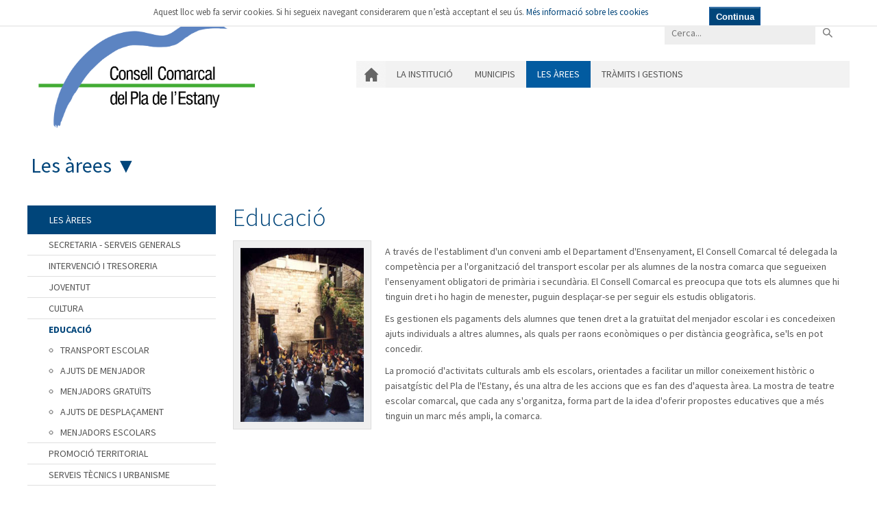

--- FILE ---
content_type: text/html; charset=utf-8
request_url: https://www.plaestany.cat/Les-%C3%A0rees/Educaci%C3%B3
body_size: 18680
content:
<!DOCTYPE html>
<html  lang="ca-ES">
<head id="Head">
<!-- Global site tag (gtag.js) - Google Analytics -->
<script async src="https://www.googletagmanager.com/gtag/js?id=UA-35864542-1"></script>
<script>
  window.dataLayer = window.dataLayer || [];
  function gtag(){dataLayer.push(arguments);}
  gtag('js', new Date());

  gtag('config', 'UA-6447814-2');
</script>
<meta content="text/html; charset=UTF-8" http-equiv="Content-Type" />
<meta name="REVISIT-AFTER" content="1 DAYS" />
<meta name="RATING" content="GENERAL" />
<meta name="RESOURCE-TYPE" content="DOCUMENT" />
<meta content="text/javascript" http-equiv="Content-Script-Type" />
<meta content="text/css" http-equiv="Content-Style-Type" />
<title>
	Consell Comarcal del Pla de l'Estany > Les àrees > Educació
</title><meta id="MetaDescription" name="description" content="Consell Comarcal del Pla de l&#39;Estany" /><meta id="MetaKeywords" name="keywords" content="Consell Comarcal del Pla de l&#39;Estany, consell comarcal, estany, pla de l&#39;estany, banyoles, camos, porqueres, serinya, cornella, vilademuls" /><meta id="MetaRobots" name="robots" content="INDEX, FOLLOW" /><link href="/Resources/Shared/stylesheets/dnndefault/7.0.0/default.css?cdv=484" type="text/css" rel="stylesheet"/><link href="/DesktopModules/HTML/module.css?cdv=484" type="text/css" rel="stylesheet"/><link href="/Resources/Search/SearchSkinObjectPreview.css?cdv=484" type="text/css" rel="stylesheet"/><link href="/Portals/_default/Skins/CCPE_2014/skin.css?cdv=484" type="text/css" rel="stylesheet"/><link href="/Portals/0/portal.css?cdv=484" type="text/css" rel="stylesheet"/><script src="/Resources/libraries/jQuery/03_07_01/jquery.js?cdv=484" type="text/javascript"></script><script src="/Resources/libraries/jQuery-Migrate/03_04_01/jquery-migrate.js?cdv=484" type="text/javascript"></script><script src="/Resources/libraries/jQuery-UI/01_13_03/jquery-ui.min.js?cdv=484" type="text/javascript"></script><!--[if IE]><link id="IE" rel="stylesheet" type="text/css" href="/Portals/_default/Skins/CCPE_2014/ieStylesskin.css" /><![endif]--><link rel='icon' href='/Portals/0/favicon.ico?ver=Ww2D5pe0QBFAATWFrmxOUQ%3d%3d' type='image/x-icon' /><meta http-equiv="X-UA-Compatible" name="iecompatibility" content="IE=edge" /><meta name="viewport" content="width=device-width,initial-scale=1" /></head>
<body id="Body">

    <form method="post" action="/Les-&#224;rees/Educaci&#243;" id="Form" enctype="multipart/form-data">
<div class="aspNetHidden">
<input type="hidden" name="__EVENTTARGET" id="__EVENTTARGET" value="" />
<input type="hidden" name="__EVENTARGUMENT" id="__EVENTARGUMENT" value="" />
<input type="hidden" name="__VIEWSTATE" id="__VIEWSTATE" value="AXxH6A9mhlD4uXH5GU6LeXDpOQAOmX7yhQdJYPdG5WK/kxqAsDJjxQO0vQCEH3D8zex+p4vDAZtSTiIcovhqn3pTjfIgUtPtJFx+hA==" />
</div>

<script type="text/javascript">
//<![CDATA[
var theForm = document.forms['Form'];
if (!theForm) {
    theForm = document.Form;
}
function __doPostBack(eventTarget, eventArgument) {
    if (!theForm.onsubmit || (theForm.onsubmit() != false)) {
        theForm.__EVENTTARGET.value = eventTarget;
        theForm.__EVENTARGUMENT.value = eventArgument;
        theForm.submit();
    }
}
//]]>
</script>


<script src="/WebResource.axd?d=pynGkmcFUV3sVTT946efJDFKVf0FglWAmJDzZL9xwHRlyiEB-rilHksle7A1&amp;t=638901608248157332" type="text/javascript"></script>


<script src="/DesktopModules/Disgrafic/CookieNotification/jquery.noty.packaged.js" type="text/javascript"></script>
<script type="text/javascript">
//<![CDATA[
var __cultureInfo = {"name":"ca-ES","numberFormat":{"CurrencyDecimalDigits":2,"CurrencyDecimalSeparator":",","IsReadOnly":false,"CurrencyGroupSizes":[3],"NumberGroupSizes":[3],"PercentGroupSizes":[3],"CurrencyGroupSeparator":".","CurrencySymbol":"€","NaNSymbol":"NaN","CurrencyNegativePattern":8,"NumberNegativePattern":1,"PercentPositivePattern":1,"PercentNegativePattern":1,"NegativeInfinitySymbol":"-∞","NegativeSign":"-","NumberDecimalDigits":2,"NumberDecimalSeparator":",","NumberGroupSeparator":".","CurrencyPositivePattern":3,"PositiveInfinitySymbol":"∞","PositiveSign":"+","PercentDecimalDigits":2,"PercentDecimalSeparator":",","PercentGroupSeparator":".","PercentSymbol":"%","PerMilleSymbol":"‰","NativeDigits":["0","1","2","3","4","5","6","7","8","9"],"DigitSubstitution":1},"dateTimeFormat":{"AMDesignator":"a. m.","Calendar":{"MinSupportedDateTime":"\/Date(-62135596800000)\/","MaxSupportedDateTime":"\/Date(253402297199999)\/","AlgorithmType":1,"CalendarType":1,"Eras":[1],"TwoDigitYearMax":2029,"IsReadOnly":false},"DateSeparator":"/","FirstDayOfWeek":1,"CalendarWeekRule":2,"FullDateTimePattern":"dddd, d MMMM \u0027de\u0027 yyyy H:mm:ss","LongDatePattern":"dddd, d MMMM \u0027de\u0027 yyyy","LongTimePattern":"H:mm:ss","MonthDayPattern":"d MMMM","PMDesignator":"p. m.","RFC1123Pattern":"ddd, dd MMM yyyy HH\u0027:\u0027mm\u0027:\u0027ss \u0027GMT\u0027","ShortDatePattern":"d/M/yyyy","ShortTimePattern":"H:mm","SortableDateTimePattern":"yyyy\u0027-\u0027MM\u0027-\u0027dd\u0027T\u0027HH\u0027:\u0027mm\u0027:\u0027ss","TimeSeparator":":","UniversalSortableDateTimePattern":"yyyy\u0027-\u0027MM\u0027-\u0027dd HH\u0027:\u0027mm\u0027:\u0027ss\u0027Z\u0027","YearMonthPattern":"MMMM \u0027de\u0027 yyyy","AbbreviatedDayNames":["dg.","dl.","dt.","dc.","dj.","dv.","ds."],"ShortestDayNames":["dg.","dl.","dt.","dc.","dj.","dv.","ds."],"DayNames":["diumenge","dilluns","dimarts","dimecres","dijous","divendres","dissabte"],"AbbreviatedMonthNames":["gen.","febr.","març","abr.","maig","juny","jul.","ag.","set.","oct.","nov.","des.",""],"MonthNames":["gener","febrer","març","abril","maig","juny","juliol","agost","setembre","octubre","novembre","desembre",""],"IsReadOnly":false,"NativeCalendarName":"calendari gregorià","AbbreviatedMonthGenitiveNames":["de gen.","de febr.","de març","d’abr.","de maig","de juny","de jul.","d’ag.","de set.","d’oct.","de nov.","de des.",""],"MonthGenitiveNames":["de gener","de febrer","de març","d’abril","de maig","de juny","de juliol","d’agost","de setembre","d’octubre","de novembre","de desembre",""]},"eras":[1,"dC",null,0]};//]]>
</script>

<script src="/ScriptResource.axd?d=NJmAwtEo3IpgcT4Z0HuZQJDlXT_aIqc1pfnZ5_MLNIZ5N3CBsgoLCzEltcBHbjQ4lkARcwGafmO8rxuwwqZN69uWvkaEfiQR79HJOmyAhnkZzKKoitQi1wxhOe-nDOjIK-a_zg2&amp;t=5c0e0825" type="text/javascript"></script>
<script src="/ScriptResource.axd?d=dwY9oWetJoJsGBJvg07belhkFEGq3-3be8j3ClAuTVnsXVI6XRBzkRpLC1D9PMgCm5YPF_1eI7lzvWuEgKpnowJY-21kbr9IG8SOmcconIIX9Ytthi3Zjoe-shpIk9HpoCCDMTxlty-XJTpL0&amp;t=5c0e0825" type="text/javascript"></script>
<div class="aspNetHidden">

	<input type="hidden" name="__VIEWSTATEGENERATOR" id="__VIEWSTATEGENERATOR" value="CA0B0334" />
	<input type="hidden" name="__EVENTVALIDATION" id="__EVENTVALIDATION" value="qvsWVa9ybPkjrCqwPtzj3RUWDppmNN3AiAkLNsFsmwYgV+z80k6jI5jkj+lTTYRwGaJU6VE/Vd/VeSh05Q2dt7PbfwE1Zs7vg6YQFIZGMIzKbQa01hRMzc1uNunFiKLXTG6aqCIh/2pSZHw5Jgeg4xugzYM=" />
</div><script src="/js/dnn.js?cdv=484" type="text/javascript"></script><script src="/js/dnn.modalpopup.js?cdv=484" type="text/javascript"></script><script src="/Portals/_default/Skins/CCPE_2014/skin.js?cdv=484" type="text/javascript"></script><script src="/js/dnncore.js?cdv=484" type="text/javascript"></script><script src="/Resources/Search/SearchSkinObjectPreview.js?cdv=484" type="text/javascript"></script><script src="/js/dnn.servicesframework.js?cdv=484" type="text/javascript"></script>
<script type="text/javascript">
//<![CDATA[
Sys.WebForms.PageRequestManager._initialize('ScriptManager', 'Form', [], [], [], 90, '');
//]]>
</script>

        
        
        

<!-- HTML5 shim, for IE6-8 support of HTML5 elements -->
<!--[if lt IE 9]>
      <script src="http://html5shim.googlecode.com/svn/trunk/html5.js"></script>
<![endif]-->




<div class="menu_top">
	<div class="page_width">
		<div class="logotop">
			<a href="#"><img src="/Portals/_default/Skins/CCPE_2014/images/logo_ccpe_top.png" /></a>
		</div>
		<div id="topmenu">
    <ul class="topLevel">
	    
	<li class="item first">
		
			<a href="https://www.plaestany.cat/">Inici</a>
		
	</li>

	<li class="item haschild">
		
			<a href="https://www.plaestany.cat/La-instituci&#243;">La instituci&#243;</a>
		
            <div class="subLevel">
			    <ul>
				    
	<li class="subitem first">
		
			<a href="https://www.plaestany.cat/La-instituci&#243;/La-seu-de-Can-Puig">La seu de Can Puig</a>
		
	</li>

	<li class="subitem">
		
			<a href="https://www.plaestany.cat/La-instituci&#243;/&#210;rgans-de-govern">&#210;rgans de govern</a>
		
	</li>

	<li class="subitem">
		
			<a href="https://www.plaestany.cat/La-instituci&#243;/Pressupost">Pressupost</a>
		
	</li>

	<li class="subitem last haschild">
		
			<a href="https://www.plaestany.cat/La-instituci&#243;/Horari-i-tel&#232;fons">Horari i tel&#232;fons</a>
		
            <div class="subLevelRight">
			    <ul>
				    
	<li class="subitem first last">
		
			<a href="https://www.plaestany.cat/La-instituci&#243;/Horari-i-tel&#232;fons/Situaci&#243;-seu-de-Can-Puig">Situaci&#243; seu de Can Puig</a>
		
	</li>

			    </ul>
            </div>
		
	</li>

			    </ul>
            </div>
		
	</li>

	<li class="item haschild">
		
			<a href="https://www.plaestany.cat/Municipis/Banyoles">Municipis</a>
		
            <div class="subLevel">
			    <ul>
				    
	<li class="subitem first">
		
			<a href="https://www.plaestany.cat/Municipis/Banyoles">Banyoles</a>
		
	</li>

	<li class="subitem">
		
			<a href="https://www.plaestany.cat/Municipis/Cam&#243;s">Cam&#243;s</a>
		
	</li>

	<li class="subitem">
		
			<a href="https://www.plaestany.cat/Municipis/Cornell&#224;-del-Terri">Cornell&#224; del Terri</a>
		
	</li>

	<li class="subitem">
		
			<a href="https://www.plaestany.cat/Municipis/Crespi&#224;">Crespi&#224;</a>
		
	</li>

	<li class="subitem">
		
			<a href="https://www.plaestany.cat/Municipis/Esponell&#224;">Esponell&#224;</a>
		
	</li>

	<li class="subitem">
		
			<a href="https://www.plaestany.cat/Municipis/Fontcoberta">Fontcoberta</a>
		
	</li>

	<li class="subitem">
		
			<a href="https://www.plaestany.cat/Municipis/Palol-de-Revardit">Palol de Revardit</a>
		
	</li>

	<li class="subitem">
		
			<a href="https://www.plaestany.cat/Municipis/Porqueres">Porqueres</a>
		
	</li>

	<li class="subitem">
		
			<a href="https://www.plaestany.cat/Municipis/Sant-Miquel-de-Campmajor">Sant Miquel de Campmajor</a>
		
	</li>

	<li class="subitem">
		
			<a href="https://www.plaestany.cat/Municipis/Seriny&#224;">Seriny&#224;</a>
		
	</li>

	<li class="subitem last">
		
			<a href="https://www.plaestany.cat/Municipis/Vilademuls">Vilademuls</a>
		
	</li>

			    </ul>
            </div>
		
	</li>

	<li class="item haschild parent">
		
			<a href="https://www.plaestany.cat/cultura">Les &#224;rees</a>
		
            <div class="subLevel">
			    <ul>
				    
	<li class="subitem first">
		
			<a href="https://www.plaestany.cat/Les-&#224;rees/Secretaria-Serveis-Generals">Secretaria - Serveis Generals</a>
		
	</li>

	<li class="subitem haschild">
		
			<a href="https://www.plaestany.cat/Les-&#224;rees/Intervenci&#243;-i-Tresoreria">Intervenci&#243; i Tresoreria</a>
		
            <div class="subLevelRight">
			    <ul>
				    
	<li class="subitem first">
		
			<a href="https://www.plaestany.cat/Les-&#224;rees/Intervenci&#243;-i-Tresoreria/Pla-de-disposici&#243;-de-fons">Pla de disposici&#243; de fons</a>
		
	</li>

	<li class="subitem">
		
			<a href="https://www.plaestany.cat/Les-&#224;rees/Intervenci&#243;-i-Tresoreria/Domiciliaci&#243;-de-taxes-i-preus-p&#250;blics">Domiciliaci&#243; de taxes i preus p&#250;blics</a>
		
	</li>

	<li class="subitem last">
		
			<a href="https://www.plaestany.cat/Les-&#224;rees/Intervenci&#243;-i-Tresoreria/Cessi&#243;-de-cobraments">Cessi&#243; de cobraments</a>
		
	</li>

			    </ul>
            </div>
		
	</li>

	<li class="subitem haschild">
		
			<a href="http://www.plaestanyjove.cat">Joventut</a>
		
            <div class="subLevelRight">
			    <ul>
				    
	<li class="subitem first last">
		
			<a href="https://www.plaestany.cat/Les-&#224;rees/Joventut/Contacteu-amb-Joventut">Contacteu amb Joventut</a>
		
	</li>

			    </ul>
            </div>
		
	</li>

	<li class="subitem haschild">
		
			<a href="https://www.plaestany.cat/cultura">Cultura</a>
		
            <div class="subLevelRight">
			    <ul>
				    
	<li class="subitem first">
		
			<a href="http://xac.gencat.cat/ca/llista_arxius_comarcals/pla_de_estany/">Arxiu Comarcal Pla de l&#39;Estany</a>
		
	</li>

	<li class="subitem">
		
			<a href="https://www.plaestany.cat/Les-&#224;rees/Cultura/Beques-Som-Onze">Beques Som Onze</a>
		
	</li>

	<li class="subitem">
		
			<a href="https://www.plaestany.cat/Les-&#224;rees/Cultura/Nits-del-Consell">Nits del Consell</a>
		
	</li>

	<li class="subitem">
		
			<a href="https://www.plaestany.cat/Les-&#224;rees/Cultura/Publicacions">Publicacions</a>
		
	</li>

	<li class="subitem">
		
			<a href="https://www.plaestany.cat/Les-&#224;rees/Cultura/Patrimoni-hist&#242;ric">Patrimoni hist&#242;ric</a>
		
	</li>

	<li class="subitem">
		
			<a href="https://www.plaestany.cat/Les-&#224;rees/Cultura/Fons-dimatges">Fons d&#39;imatges</a>
		
	</li>

	<li class="subitem haschild">
		
			<a href="https://www.plaestany.cat/les-arees/promocio-economica-i-turisme/parc-de-les-coves-prehistoriques-de-serinya">ARQUEOPARC COVES DE SERINY&#192;</a>
		
            <div class="subLevelRight">
			    <ul>
				    
	<li class="subitem first">
		
			<a href="https://www.plaestany.cat/Les-&#224;rees/Cultura/ARQUEOPARC-COVES-DE-SERINY&#192;/La-hist&#242;ria">La hist&#242;ria</a>
		
	</li>

	<li class="subitem">
		
			<a href="https://www.plaestany.cat/Les-&#224;rees/Cultura/ARQUEOPARC-COVES-DE-SERINY&#192;/Les-Coves">Les Coves</a>
		
	</li>

	<li class="subitem">
		
			<a href="https://www.plaestany.cat/Les-&#224;rees/Cultura/ARQUEOPARC-COVES-DE-SERINY&#192;/Reserves-escolars">Reserves escolars</a>
		
	</li>

	<li class="subitem">
		
			<a href="https://www.plaestany.cat/Les-&#224;rees/Cultura/ARQUEOPARC-COVES-DE-SERINY&#192;/Informaci&#243;-i-reserves">Informaci&#243; i reserves</a>
		
	</li>

	<li class="subitem">
		
			<a href="https://www.plaestany.cat/Les-&#224;rees/Cultura/ARQUEOPARC-COVES-DE-SERINY&#192;/Parc-de-les-Coves-On-Som">Parc de les Coves - On Som?</a>
		
	</li>

	<li class="subitem last">
		
			<a href="https://www.plaestany.cat/Les-&#224;rees/Promoci&#243;-Econ&#242;mica-i-Turisme/Parc-de-les-Coves-prehist&#242;riques-de-Seriny&#224;/Contacteu-amb-les-Coves-prehist&#242;riques">Contacteu amb el parc de les Coves</a>
		
	</li>

			    </ul>
            </div>
		
	</li>

	<li class="subitem last haschild">
		
			<a href="https://www.plaestany.cat/Les-&#224;rees/Cultura/Servei-Comarcal-de-Catal&#224;">Servei Comarcal de Catal&#224;</a>
		
            <div class="subLevelRight">
			    <ul>
				    
	<li class="subitem first">
		
			<a href="https://www.plaestany.cat/Les-&#224;rees/Cultura/Servei-Comarcal-de-Catal&#224;/Apr&#232;n-catal&#224;">Apr&#232;n catal&#224;</a>
		
	</li>

	<li class="subitem">
		
			<a href="https://www.plaestany.cat/Les-&#224;rees/Cultura/Servei-Comarcal-de-Catal&#224;/Assessorament-ling&#252;&#237;stic">Assessorament ling&#252;&#237;stic</a>
		
	</li>

	<li class="subitem last">
		
			<a href="https://www.plaestany.cat/Les-&#224;rees/Cultura/Servei-Comarcal-de-Catal&#224;/Contacteu-amb-Servei-Catal&#224;">Contacteu amb Servei Catal&#224;</a>
		
	</li>

			    </ul>
            </div>
		
	</li>

			    </ul>
            </div>
		
	</li>

	<li class="subitem selected haschild parent">
		
			<a href="https://www.plaestany.cat/Les-&#224;rees/Educaci&#243;">Educaci&#243;</a>
		
            <div class="subLevelRight">
			    <ul>
				    
	<li class="subitem first">
		
			<a href="https://www.plaestany.cat/Les-&#224;rees/Educaci&#243;/Transport-escolar">Transport escolar</a>
		
	</li>

	<li class="subitem">
		
			<a href="https://www.plaestany.cat/Les-&#224;rees/Educaci&#243;/Ajuts-de-menjador">Ajuts de menjador</a>
		
	</li>

	<li class="subitem">
		
			<a href="https://www.plaestany.cat/Les-&#224;rees/Educaci&#243;/Menjadors-gratu&#239;ts">Menjadors gratu&#239;ts</a>
		
	</li>

	<li class="subitem">
		
			<a href="https://www.plaestany.cat/Les-&#224;rees/Educaci&#243;/Ajuts-de-despla&#231;ament">Ajuts de despla&#231;ament</a>
		
	</li>

	<li class="subitem last">
		
			<a href="https://www.plaestany.cat/Les-&#224;rees/Educaci&#243;/Menjadors-Escolars">Menjadors Escolars</a>
		
	</li>

			    </ul>
            </div>
		
	</li>

	<li class="subitem">
		
			<a href="https://promocioterritorial.plaestany.cat/">Promoci&#243; Territorial</a>
		
	</li>

	<li class="subitem">
		
			<a href="https://www.plaestany.cat/Les-&#224;rees/Serveis-T&#232;cnics-i-urbanisme">Serveis T&#232;cnics i urbanisme</a>
		
	</li>

	<li class="subitem haschild">
		
			<a href="https://www.plaestany.cat/Les-&#224;rees/Medi-Ambient">Medi Ambient</a>
		
            <div class="subLevelRight">
			    <ul>
				    
	<li class="subitem first haschild">
		
			<a href="https://www.plaestany.cat/Les-&#224;rees/Medi-Ambient/Recollida-de-residus">Recollida de residus</a>
		
            <div class="subLevelRight">
			    <ul>
				    
	<li class="subitem first">
		
			<a href="https://www.plaestany.cat/Les-&#224;rees/Medi-Ambient/Recollida-de-residus/Recollida-selectiva-de-paper-vidre-i-envasos-lleugers">Recollida selectiva de paper, vidre i envasos lleugers</a>
		
	</li>

	<li class="subitem">
		
			<a href="https://www.plaestany.cat/Les-&#224;rees/Medi-Ambient/Recollida-de-residus/Recollida-porta-a-porta">Recollida porta a porta</a>
		
	</li>

	<li class="subitem">
		
			<a href="https://www.plaestany.cat/Les-&#224;rees/Medi-Ambient/Recollida-de-residus/Recollida-de-mat&#232;ria-org&#224;nica">Recollida de mat&#232;ria org&#224;nica</a>
		
	</li>

	<li class="subitem">
		
			<a href="https://www.plaestany.cat/Les-&#224;rees/Medi-Ambient/Recollida-de-residus/Recollida-de-la-fracci&#243;-rebuig">Recollida de la fracci&#243; rebuig</a>
		
	</li>

	<li class="subitem">
		
			<a href="https://www.plaestany.cat/Les-&#224;rees/Medi-Ambient/Recollida-de-residus/Campanya-de-recollida-de-residu-verd">Recollida de residu verd</a>
		
	</li>

	<li class="subitem">
		
			<a href="https://www.plaestany.cat/Les-&#224;rees/Medi-Ambient/Recollida-de-residus/Recollida-de-trastos">Recollida de trastos</a>
		
	</li>

	<li class="subitem">
		
			<a href="https://www.plaestany.cat/Les-&#224;rees/Medi-Ambient/Recollida-de-residus/Recollida-de-piles">Recollida de piles</a>
		
	</li>

	<li class="subitem">
		
			<a href="https://www.plaestany.cat/Les-&#224;rees/Medi-Ambient/Recollida-de-residus/Compostatge-casol&#224;">Compostatge casol&#224;</a>
		
	</li>

	<li class="subitem">
		
			<a href="https://www.plaestany.cat/Les-&#224;rees/Medi-Ambient/Recollida-de-residus/Recollida-de-residus-comarcials">Recollida de residus comercials</a>
		
	</li>

	<li class="subitem">
		
			<a href="https://www.plaestany.cat/Les-&#224;rees/Medi-Ambient/Recollida-de-residus/Recollida-porta-a-porta-residus-comercials">Recollida porta a porta residus comercials</a>
		
	</li>

	<li class="subitem">
		
			<a href="https://www.plaestany.cat/Les-&#224;rees/Medi-Ambient/Recollida-de-residus/Residus-pl&#224;stics-agr&#237;coles">Residus pl&#224;stics agr&#237;coles</a>
		
	</li>

	<li class="subitem last">
		
			<a href="https://www.plaestany.cat/Les-&#224;rees/Medi-Ambient/Recollida-de-residus/Mem&#242;ries-de-residus">Mem&#242;ries de residus</a>
		
	</li>

			    </ul>
            </div>
		
	</li>

	<li class="subitem haschild">
		
			<a href="https://www.plaestany.cat/Les-&#224;rees/Medi-Ambient/Installacions-de-residus">Instal&#183;lacions de residus</a>
		
            <div class="subLevelRight">
			    <ul>
				    
	<li class="subitem first">
		
			<a href="https://www.plaestany.cat/Les-&#224;rees/Medi-Ambient/Installacions-de-residus/Dip&#242;sit-controlat">Dip&#242;sit controlat</a>
		
	</li>

	<li class="subitem">
		
			<a href="https://www.plaestany.cat/Les-&#224;rees/Medi-Ambient/Installacions-de-residus/Deixalleria-comarcal">Deixalleria comarcal</a>
		
	</li>

	<li class="subitem last">
		
			<a href="https://www.plaestany.cat/Les-&#224;rees/Medi-Ambient/Installacions-de-residus/Deixalleria-m&#242;bil">Deixalleria m&#242;bil</a>
		
	</li>

			    </ul>
            </div>
		
	</li>

	<li class="subitem haschild">
		
			<a href="https://www.plaestany.cat/Les-&#224;rees/Medi-Ambient/Aig&#252;es-Residuals">Aig&#252;es Residuals</a>
		
            <div class="subLevelRight">
			    <ul>
				    
	<li class="subitem first">
		
			<a href="https://www.plaestany.cat/Les-&#224;rees/Medi-Ambient/Aig&#252;es-Residuals/Normativa-i-documents">Normativa i documents</a>
		
	</li>

	<li class="subitem">
		
			<a href="https://www.plaestany.cat/Les-&#224;rees/Medi-Ambient/Aig&#252;es-Residuals/EDARs">EDAR&#39;s</a>
		
	</li>

	<li class="subitem last">
		
			<a href="https://www.plaestany.cat/Les-&#224;rees/Medi-Ambient/Aig&#252;es-Residuals/Actuaci&#243;-en-situacions-demerg&#232;ncia">Actuaci&#243; en situacions d’emerg&#232;ncia</a>
		
	</li>

			    </ul>
            </div>
		
	</li>

	<li class="subitem">
		
			<a href="https://www.plaestany.cat/Les-&#224;rees/Medi-Ambient/Centre-dAcollida-dAnimals-de-Companyia">Centre d&#39;Acollida d&#39;Animals de Companyia</a>
		
	</li>

	<li class="subitem">
		
			<a href="https://www.plaestany.cat/Les-&#224;rees/Medi-Ambient/Recollida-danimals-de-companyia">Recollida d&#39;animals de companyia</a>
		
	</li>

	<li class="subitem">
		
			<a href="https://www.plaestany.cat/Les-&#224;rees/Medi-Ambient/Educaci&#243;-ambiental">Educaci&#243; ambiental</a>
		
	</li>

	<li class="subitem">
		
			<a href="https://www.plaestany.cat/Les-&#224;rees/Medi-Ambient/Medi-Natural">Medi Natural</a>
		
	</li>

	<li class="subitem last">
		
			<a href="https://www.plaestany.cat/Les-&#224;rees/Medi-Ambient/Gesti&#243;-de-col&#242;nies-felines_">Gesti&#243; de col&#242;nies felines_</a>
		
	</li>

			    </ul>
            </div>
		
	</li>

	<li class="subitem haschild">
		
			<a href="https://turisme.plaestany.cat">Turisme</a>
		
            <div class="subLevelRight">
			    <ul>
				    
	<li class="subitem first last">
		
			<a href="https://www.plaestany.cat/Les-&#224;rees/Turisme/Contacteu-amb-Turisme">Contacteu amb Turisme</a>
		
	</li>

			    </ul>
            </div>
		
	</li>

	<li class="subitem haschild">
		
			<a href="http://www.cbsplaestany.cat/">Acci&#243; Social i Igualtat i Feminismes</a>
		
            <div class="subLevelRight">
			    <ul>
				    
	<li class="subitem first last">
		
			<a href="https://www.plaestany.cat/Les-&#224;rees/Acci&#243;-Social-i-Igualtat-i-Feminismes/Contacteu-amb-l&#192;rea-de-Benestar-Social">Contacteu amb l&#39;&#192;rea de Benestar Social</a>
		
	</li>

			    </ul>
            </div>
		
	</li>

	<li class="subitem haschild">
		
			<a href="https://www.plaestany.cat/Les-&#224;rees/ElPuig">Centre El Puig</a>
		
            <div class="subLevelRight">
			    <ul>
				    
	<li class="subitem first">
		
			<a href="https://www.plaestany.cat/Les-&#224;rees/ElPuig/quisom">hist&#242;ria del servei</a>
		
	</li>

	<li class="subitem haschild">
		
			<a href="https://www.plaestany.cat/Les-&#224;rees/ElPuig/ServeisLaborals">Activitats empresarials</a>
		
            <div class="subLevelRight">
			    <ul>
				    
	<li class="subitem first">
		
			<a href="https://www.plaestany.cat/Les-&#224;rees/ElPuig/ContacteServeisLaborals/Jardineria">Jardineria</a>
		
	</li>

	<li class="subitem">
		
			<a href="https://www.plaestany.cat/Les-&#224;rees/ElPuig/ContacteServeisLaborals/Neteja1">Neteja</a>
		
	</li>

	<li class="subitem">
		
			<a href="https://www.plaestany.cat/Les-&#224;rees/ElPuig/ContacteServeisLaborals/Mediambientals">Mediambientals</a>
		
	</li>

	<li class="subitem last">
		
			<a href="https://www.plaestany.cat/Les-&#224;rees/ElPuig/ContacteServeisLaborals/Manipulats">Manipulats</a>
		
	</li>

			    </ul>
            </div>
		
	</li>

	<li class="subitem haschild">
		
			<a href="https://www.plaestany.cat/Les-&#224;rees/ElPuig/ServeisAsistencials">Activitats assistencials</a>
		
            <div class="subLevelRight">
			    <ul>
				    
	<li class="subitem first">
		
			<a href="https://www.plaestany.cat/Les-&#224;rees/ElPuig/ContacteServeisLaborals/NetejaAsistencials/Insercio">Servei Ocupacional d&#39;Inserci&#243;</a>
		
	</li>

	<li class="subitem last">
		
			<a href="https://www.plaestany.cat/Les-&#224;rees/ElPuig/ServeisAsistencials/TerapiaOcupacional">Ter&#224;pia Ocupacional</a>
		
	</li>

			    </ul>
            </div>
		
	</li>

	<li class="subitem last">
		
			<a href="https://www.plaestany.cat/Les-&#224;rees/ElPuig/Contacte">Contacte</a>
		
	</li>

			    </ul>
            </div>
		
	</li>

	<li class="subitem haschild">
		
			<a href="https://www.plaestany.cat/BPM">Recursos humans</a>
		
            <div class="subLevelRight">
			    <ul>
				    
	<li class="subitem first haschild">
		
			<a href="https://www.plaestany.cat/Les-&#224;rees/Recursos-humans/Convocat&#242;ries-de-personal">Convocat&#242;ries de personal</a>
		
            <div class="subLevelRight">
			    <ul>
				    
	<li class="subitem first">
		
			<a href="https://www.plaestany.cat/Les-&#224;rees/Recursos-humans/Convocat&#242;ries-de-personal/Bases-Generals">Bases Generals</a>
		
	</li>

	<li class="subitem">
		
			<a href="https://www.plaestany.cat/Les-&#224;rees/Recursos-humans/Convocat&#242;ries-de-personal/Documents-participaci&#243;-proc&#233;s-de-selecci&#243;">Documents participaci&#243; proc&#233;s de selecci&#243;</a>
		
	</li>

	<li class="subitem">
		
			<a href="https://www.plaestany.cat/Les-&#224;rees/Recursos-humans/Convocat&#242;ries-de-personal/Convocat&#242;ries-2021-2022-2023-2024-2025">Convocat&#242;ries 2021-2022-2023-2024-2025</a>
		
	</li>

	<li class="subitem">
		
			<a href="https://www.plaestany.cat/Les-&#224;rees/Recursos-humans/Convocat&#242;ries-de-personal/Convocat&#242;ries-2020-i-anteriors">Convocat&#242;ries 2020 i anteriors</a>
		
	</li>

	<li class="subitem last">
		
			<a href="https://www.plaestany.cat/Les-&#224;rees/Recursos-humans/Convocat&#242;ries-de-personal/Estabilitzaci&#243;">Estabilitzaci&#243;</a>
		
	</li>

			    </ul>
            </div>
		
	</li>

	<li class="subitem">
		
			<a href="https://www.plaestany.cat/Les-&#224;rees/Recursos-humans/Documents-pel-personal">Documents pel personal</a>
		
	</li>

	<li class="subitem last">
		
			<a href="https://www.plaestany.cat/Les-&#224;rees/Recursos-humans/Plantilla-i-RLT">Plantilla i RLT</a>
		
	</li>

			    </ul>
            </div>
		
	</li>

	<li class="subitem">
		
			<a href="https://promocioterritorial.plaestany.cat/consum/">Oficina Consumidor</a>
		
	</li>

	<li class="subitem last">
		
			<a href="https://www.ceplaestany.cat/">Esports</a>
		
	</li>

			    </ul>
            </div>
		
	</li>

	<li class="item last haschild">
		
			<a href="https://www.plaestany.cat/Tr&#224;mits-i-gestions">Tr&#224;mits i gestions</a>
		
            <div class="subLevel">
			    <ul>
				    
	<li class="subitem first">
		
			<a href="https://www.plaestany.cat/Valida">Validaci&#243; documents</a>
		
	</li>

	<li class="subitem">
		
			<a href="https://www.seu-e.cat/web/ccpladelestany/seu-electronica">Seu electr&#242;nica</a>
		
	</li>

	<li class="subitem last">
		
			<a href="https://www.plaestany.cat/Tr&#224;mits-i-gestions/Cita-pr&#232;via">Cita pr&#232;via</a>
		
	</li>

			    </ul>
            </div>
		
	</li>

    </ul>
	<div class="clr"></div>
</div>



		<div class="clear"></div>
	</div>
</div>
<div id="DNN7" class="portal_0 page_54">
	<header>
	    <div id="mainBanner" class="container">
            <div class="s_logo">
			    <a id="dnn_dnnLOGO_hypLogo" title="Consell Comarcal del Pla de l&#39;Estany" aria-label="Consell Comarcal del Pla de l&#39;Estany" href="https://www.plaestany.cat/"><img id="dnn_dnnLOGO_imgLogo" src="/Portals/0/PROVA1.png?ver=OxZwXe3_lwag1HiZwT886A%3d%3d" alt="Consell Comarcal del Pla de l&#39;Estany" /></a>
		    </div>
            <div class="s_headerpane">
				<div id="search_pad">
					<img src="/Portals/_default/Skins/CCPE_2014/images/search_btn.jpg" class="search_button" />
					<div class="searchBox">
						<span class="searchArrow"></span>
						<span id="dnn_dnnSEARCH_ClassicSearch">
    
    
    <span class="searchInputContainer" data-moreresults="Mostra més resultats" data-noresult="No s\u0027han trobat resultats">
        <input name="dnn$dnnSEARCH$txtSearch" type="text" maxlength="255" size="20" id="dnn_dnnSEARCH_txtSearch" class="NormalTextBox" aria-label="Search" autocomplete="off" placeholder="Cerca..." />
        <a class="dnnSearchBoxClearText" title="Neteja"></a>
    </span>
    <a id="dnn_dnnSEARCH_cmdSearch" class="search" href="javascript:__doPostBack(&#39;dnn$dnnSEARCH$cmdSearch&#39;,&#39;&#39;)">Buscar</a>
</span>


<script type="text/javascript">
    $(function() {
        if (typeof dnn != "undefined" && typeof dnn.searchSkinObject != "undefined") {
            var searchSkinObject = new dnn.searchSkinObject({
                delayTriggerAutoSearch : 400,
                minCharRequiredTriggerAutoSearch : 2,
                searchType: 'S',
                enableWildSearch: true,
                cultureCode: 'ca-ES',
                portalId: -1
                }
            );
            searchSkinObject.init();
            
            
            // attach classic search
            var siteBtn = $('#dnn_dnnSEARCH_SiteRadioButton');
            var webBtn = $('#dnn_dnnSEARCH_WebRadioButton');
            var clickHandler = function() {
                if (siteBtn.is(':checked')) searchSkinObject.settings.searchType = 'S';
                else searchSkinObject.settings.searchType = 'W';
            };
            siteBtn.on('change', clickHandler);
            webBtn.on('change', clickHandler);
            
            
        }
    });
</script>

					</div>
				</div>
				<div class="clear"></div>
				<div id="mobile_menu">
					<span class="line"></span>
					<span class="line"></span>
					<span class="line"></span>
					<span class="line"></span>
				</div>
				<nav id="nav">
    <ul class="topLevel">
	    
	<li class="item first">
		
			<a href="https://www.plaestany.cat/" target="">Inici</a>
		
	</li>

	<li class="item haschild">
		
			<a href="https://www.plaestany.cat/La-instituci&#243;" target="">La instituci&#243;</a>
		
            <div class="subLevel">
			    <ul>
				    
	<li class="subitem first">
		
			<a href="https://www.plaestany.cat/La-instituci&#243;/La-seu-de-Can-Puig" target="">La seu de Can Puig</a>
		
	</li>

	<li class="subitem">
		
			<a href="https://www.plaestany.cat/La-instituci&#243;/&#210;rgans-de-govern" target="">&#210;rgans de govern</a>
		
	</li>

	<li class="subitem">
		
			<a href="https://www.plaestany.cat/La-instituci&#243;/Pressupost" target="">Pressupost</a>
		
	</li>

	<li class="subitem last haschild">
		
			<a href="https://www.plaestany.cat/La-instituci&#243;/Horari-i-tel&#232;fons" target="">Horari i tel&#232;fons</a>
		
            <div class="subLevelRight">
			    <ul>
				    
	<li class="subitem first last">
		
			<a href="https://www.plaestany.cat/La-instituci&#243;/Horari-i-tel&#232;fons/Situaci&#243;-seu-de-Can-Puig" target="">Situaci&#243; seu de Can Puig</a>
		
	</li>

			    </ul>
            </div>
		
	</li>

			    </ul>
            </div>
		
	</li>

	<li class="item haschild">
		
			<a href="https://www.plaestany.cat/Municipis/Banyoles" target="">Municipis</a>
		
            <div class="subLevel">
			    <ul>
				    
	<li class="subitem first">
		
			<a href="https://www.plaestany.cat/Municipis/Banyoles" target="">Banyoles</a>
		
	</li>

	<li class="subitem">
		
			<a href="https://www.plaestany.cat/Municipis/Cam&#243;s" target="">Cam&#243;s</a>
		
	</li>

	<li class="subitem">
		
			<a href="https://www.plaestany.cat/Municipis/Cornell&#224;-del-Terri" target="">Cornell&#224; del Terri</a>
		
	</li>

	<li class="subitem">
		
			<a href="https://www.plaestany.cat/Municipis/Crespi&#224;" target="">Crespi&#224;</a>
		
	</li>

	<li class="subitem">
		
			<a href="https://www.plaestany.cat/Municipis/Esponell&#224;" target="">Esponell&#224;</a>
		
	</li>

	<li class="subitem">
		
			<a href="https://www.plaestany.cat/Municipis/Fontcoberta" target="">Fontcoberta</a>
		
	</li>

	<li class="subitem">
		
			<a href="https://www.plaestany.cat/Municipis/Palol-de-Revardit" target="">Palol de Revardit</a>
		
	</li>

	<li class="subitem">
		
			<a href="https://www.plaestany.cat/Municipis/Porqueres" target="">Porqueres</a>
		
	</li>

	<li class="subitem">
		
			<a href="https://www.plaestany.cat/Municipis/Sant-Miquel-de-Campmajor" target="">Sant Miquel de Campmajor</a>
		
	</li>

	<li class="subitem">
		
			<a href="https://www.plaestany.cat/Municipis/Seriny&#224;" target="">Seriny&#224;</a>
		
	</li>

	<li class="subitem last">
		
			<a href="https://www.plaestany.cat/Municipis/Vilademuls" target="">Vilademuls</a>
		
	</li>

			    </ul>
            </div>
		
	</li>

	<li class="item haschild parent">
		
			<a href="https://www.plaestany.cat/cultura" target="">Les &#224;rees</a>
		
            <div class="subLevel">
			    <ul>
				    
	<li class="subitem first">
		
			<a href="https://www.plaestany.cat/Les-&#224;rees/Secretaria-Serveis-Generals" target="">Secretaria - Serveis Generals</a>
		
	</li>

	<li class="subitem haschild">
		
			<a href="https://www.plaestany.cat/Les-&#224;rees/Intervenci&#243;-i-Tresoreria" target="">Intervenci&#243; i Tresoreria</a>
		
            <div class="subLevelRight">
			    <ul>
				    
	<li class="subitem first">
		
			<a href="https://www.plaestany.cat/Les-&#224;rees/Intervenci&#243;-i-Tresoreria/Pla-de-disposici&#243;-de-fons" target="">Pla de disposici&#243; de fons</a>
		
	</li>

	<li class="subitem">
		
			<a href="https://www.plaestany.cat/Les-&#224;rees/Intervenci&#243;-i-Tresoreria/Domiciliaci&#243;-de-taxes-i-preus-p&#250;blics" target="">Domiciliaci&#243; de taxes i preus p&#250;blics</a>
		
	</li>

	<li class="subitem last">
		
			<a href="https://www.plaestany.cat/Les-&#224;rees/Intervenci&#243;-i-Tresoreria/Cessi&#243;-de-cobraments" target="">Cessi&#243; de cobraments</a>
		
	</li>

			    </ul>
            </div>
		
	</li>

	<li class="subitem haschild">
		
			<a href="http://www.plaestanyjove.cat" target="_blank">Joventut</a>
		
            <div class="subLevelRight">
			    <ul>
				    
	<li class="subitem first last">
		
			<a href="https://www.plaestany.cat/Les-&#224;rees/Joventut/Contacteu-amb-Joventut" target="">Contacteu amb Joventut</a>
		
	</li>

			    </ul>
            </div>
		
	</li>

	<li class="subitem haschild">
		
			<a href="https://www.plaestany.cat/cultura" target="">Cultura</a>
		
            <div class="subLevelRight">
			    <ul>
				    
	<li class="subitem first">
		
			<a href="http://xac.gencat.cat/ca/llista_arxius_comarcals/pla_de_estany/" target="_blank">Arxiu Comarcal Pla de l&#39;Estany</a>
		
	</li>

	<li class="subitem">
		
			<a href="https://www.plaestany.cat/Les-&#224;rees/Cultura/Beques-Som-Onze" target="">Beques Som Onze</a>
		
	</li>

	<li class="subitem">
		
			<a href="https://www.plaestany.cat/Les-&#224;rees/Cultura/Nits-del-Consell" target="">Nits del Consell</a>
		
	</li>

	<li class="subitem">
		
			<a href="https://www.plaestany.cat/Les-&#224;rees/Cultura/Publicacions" target="">Publicacions</a>
		
	</li>

	<li class="subitem">
		
			<a href="https://www.plaestany.cat/Les-&#224;rees/Cultura/Patrimoni-hist&#242;ric" target="">Patrimoni hist&#242;ric</a>
		
	</li>

	<li class="subitem">
		
			<a href="https://www.plaestany.cat/Les-&#224;rees/Cultura/Fons-dimatges" target="">Fons d&#39;imatges</a>
		
	</li>

	<li class="subitem haschild">
		
			<a href="https://www.plaestany.cat/les-arees/promocio-economica-i-turisme/parc-de-les-coves-prehistoriques-de-serinya" target="">ARQUEOPARC COVES DE SERINY&#192;</a>
		
            <div class="subLevelRight">
			    <ul>
				    
	<li class="subitem first">
		
			<a href="https://www.plaestany.cat/Les-&#224;rees/Cultura/ARQUEOPARC-COVES-DE-SERINY&#192;/La-hist&#242;ria" target="">La hist&#242;ria</a>
		
	</li>

	<li class="subitem">
		
			<a href="https://www.plaestany.cat/Les-&#224;rees/Cultura/ARQUEOPARC-COVES-DE-SERINY&#192;/Les-Coves" target="">Les Coves</a>
		
	</li>

	<li class="subitem">
		
			<a href="https://www.plaestany.cat/Les-&#224;rees/Cultura/ARQUEOPARC-COVES-DE-SERINY&#192;/Reserves-escolars" target="">Reserves escolars</a>
		
	</li>

	<li class="subitem">
		
			<a href="https://www.plaestany.cat/Les-&#224;rees/Cultura/ARQUEOPARC-COVES-DE-SERINY&#192;/Informaci&#243;-i-reserves" target="">Informaci&#243; i reserves</a>
		
	</li>

	<li class="subitem">
		
			<a href="https://www.plaestany.cat/Les-&#224;rees/Cultura/ARQUEOPARC-COVES-DE-SERINY&#192;/Parc-de-les-Coves-On-Som" target="">Parc de les Coves - On Som?</a>
		
	</li>

	<li class="subitem last">
		
			<a href="https://www.plaestany.cat/Les-&#224;rees/Promoci&#243;-Econ&#242;mica-i-Turisme/Parc-de-les-Coves-prehist&#242;riques-de-Seriny&#224;/Contacteu-amb-les-Coves-prehist&#242;riques" target="">Contacteu amb el parc de les Coves</a>
		
	</li>

			    </ul>
            </div>
		
	</li>

	<li class="subitem last haschild">
		
			<a href="https://www.plaestany.cat/Les-&#224;rees/Cultura/Servei-Comarcal-de-Catal&#224;" target="">Servei Comarcal de Catal&#224;</a>
		
            <div class="subLevelRight">
			    <ul>
				    
	<li class="subitem first">
		
			<a href="https://www.plaestany.cat/Les-&#224;rees/Cultura/Servei-Comarcal-de-Catal&#224;/Apr&#232;n-catal&#224;" target="">Apr&#232;n catal&#224;</a>
		
	</li>

	<li class="subitem">
		
			<a href="https://www.plaestany.cat/Les-&#224;rees/Cultura/Servei-Comarcal-de-Catal&#224;/Assessorament-ling&#252;&#237;stic" target="">Assessorament ling&#252;&#237;stic</a>
		
	</li>

	<li class="subitem last">
		
			<a href="https://www.plaestany.cat/Les-&#224;rees/Cultura/Servei-Comarcal-de-Catal&#224;/Contacteu-amb-Servei-Catal&#224;" target="">Contacteu amb Servei Catal&#224;</a>
		
	</li>

			    </ul>
            </div>
		
	</li>

			    </ul>
            </div>
		
	</li>

	<li class="subitem selected haschild parent">
		
			<a href="https://www.plaestany.cat/Les-&#224;rees/Educaci&#243;" target="">Educaci&#243;</a>
		
            <div class="subLevelRight">
			    <ul>
				    
	<li class="subitem first">
		
			<a href="https://www.plaestany.cat/Les-&#224;rees/Educaci&#243;/Transport-escolar" target="">Transport escolar</a>
		
	</li>

	<li class="subitem">
		
			<a href="https://www.plaestany.cat/Les-&#224;rees/Educaci&#243;/Ajuts-de-menjador" target="">Ajuts de menjador</a>
		
	</li>

	<li class="subitem">
		
			<a href="https://www.plaestany.cat/Les-&#224;rees/Educaci&#243;/Menjadors-gratu&#239;ts" target="">Menjadors gratu&#239;ts</a>
		
	</li>

	<li class="subitem">
		
			<a href="https://www.plaestany.cat/Les-&#224;rees/Educaci&#243;/Ajuts-de-despla&#231;ament" target="">Ajuts de despla&#231;ament</a>
		
	</li>

	<li class="subitem last">
		
			<a href="https://www.plaestany.cat/Les-&#224;rees/Educaci&#243;/Menjadors-Escolars" target="">Menjadors Escolars</a>
		
	</li>

			    </ul>
            </div>
		
	</li>

	<li class="subitem">
		
			<a href="https://promocioterritorial.plaestany.cat/" target="">Promoci&#243; Territorial</a>
		
	</li>

	<li class="subitem">
		
			<a href="https://www.plaestany.cat/Les-&#224;rees/Serveis-T&#232;cnics-i-urbanisme" target="">Serveis T&#232;cnics i urbanisme</a>
		
	</li>

	<li class="subitem haschild">
		
			<a href="https://www.plaestany.cat/Les-&#224;rees/Medi-Ambient" target="">Medi Ambient</a>
		
            <div class="subLevelRight">
			    <ul>
				    
	<li class="subitem first haschild">
		
			<a href="https://www.plaestany.cat/Les-&#224;rees/Medi-Ambient/Recollida-de-residus" target="">Recollida de residus</a>
		
            <div class="subLevelRight">
			    <ul>
				    
	<li class="subitem first">
		
			<a href="https://www.plaestany.cat/Les-&#224;rees/Medi-Ambient/Recollida-de-residus/Recollida-selectiva-de-paper-vidre-i-envasos-lleugers" target="">Recollida selectiva de paper, vidre i envasos lleugers</a>
		
	</li>

	<li class="subitem">
		
			<a href="https://www.plaestany.cat/Les-&#224;rees/Medi-Ambient/Recollida-de-residus/Recollida-porta-a-porta" target="">Recollida porta a porta</a>
		
	</li>

	<li class="subitem">
		
			<a href="https://www.plaestany.cat/Les-&#224;rees/Medi-Ambient/Recollida-de-residus/Recollida-de-mat&#232;ria-org&#224;nica" target="">Recollida de mat&#232;ria org&#224;nica</a>
		
	</li>

	<li class="subitem">
		
			<a href="https://www.plaestany.cat/Les-&#224;rees/Medi-Ambient/Recollida-de-residus/Recollida-de-la-fracci&#243;-rebuig" target="">Recollida de la fracci&#243; rebuig</a>
		
	</li>

	<li class="subitem">
		
			<a href="https://www.plaestany.cat/Les-&#224;rees/Medi-Ambient/Recollida-de-residus/Campanya-de-recollida-de-residu-verd" target="">Recollida de residu verd</a>
		
	</li>

	<li class="subitem">
		
			<a href="https://www.plaestany.cat/Les-&#224;rees/Medi-Ambient/Recollida-de-residus/Recollida-de-trastos" target="">Recollida de trastos</a>
		
	</li>

	<li class="subitem">
		
			<a href="https://www.plaestany.cat/Les-&#224;rees/Medi-Ambient/Recollida-de-residus/Recollida-de-piles" target="">Recollida de piles</a>
		
	</li>

	<li class="subitem">
		
			<a href="https://www.plaestany.cat/Les-&#224;rees/Medi-Ambient/Recollida-de-residus/Compostatge-casol&#224;" target="">Compostatge casol&#224;</a>
		
	</li>

	<li class="subitem">
		
			<a href="https://www.plaestany.cat/Les-&#224;rees/Medi-Ambient/Recollida-de-residus/Recollida-de-residus-comarcials" target="">Recollida de residus comercials</a>
		
	</li>

	<li class="subitem">
		
			<a href="https://www.plaestany.cat/Les-&#224;rees/Medi-Ambient/Recollida-de-residus/Recollida-porta-a-porta-residus-comercials" target="">Recollida porta a porta residus comercials</a>
		
	</li>

	<li class="subitem">
		
			<a href="https://www.plaestany.cat/Les-&#224;rees/Medi-Ambient/Recollida-de-residus/Residus-pl&#224;stics-agr&#237;coles" target="">Residus pl&#224;stics agr&#237;coles</a>
		
	</li>

	<li class="subitem last">
		
			<a href="https://www.plaestany.cat/Les-&#224;rees/Medi-Ambient/Recollida-de-residus/Mem&#242;ries-de-residus" target="">Mem&#242;ries de residus</a>
		
	</li>

			    </ul>
            </div>
		
	</li>

	<li class="subitem haschild">
		
			<a href="https://www.plaestany.cat/Les-&#224;rees/Medi-Ambient/Installacions-de-residus" target="">Instal&#183;lacions de residus</a>
		
            <div class="subLevelRight">
			    <ul>
				    
	<li class="subitem first">
		
			<a href="https://www.plaestany.cat/Les-&#224;rees/Medi-Ambient/Installacions-de-residus/Dip&#242;sit-controlat" target="">Dip&#242;sit controlat</a>
		
	</li>

	<li class="subitem">
		
			<a href="https://www.plaestany.cat/Les-&#224;rees/Medi-Ambient/Installacions-de-residus/Deixalleria-comarcal" target="">Deixalleria comarcal</a>
		
	</li>

	<li class="subitem last">
		
			<a href="https://www.plaestany.cat/Les-&#224;rees/Medi-Ambient/Installacions-de-residus/Deixalleria-m&#242;bil" target="">Deixalleria m&#242;bil</a>
		
	</li>

			    </ul>
            </div>
		
	</li>

	<li class="subitem haschild">
		
			<a href="https://www.plaestany.cat/Les-&#224;rees/Medi-Ambient/Aig&#252;es-Residuals" target="">Aig&#252;es Residuals</a>
		
            <div class="subLevelRight">
			    <ul>
				    
	<li class="subitem first">
		
			<a href="https://www.plaestany.cat/Les-&#224;rees/Medi-Ambient/Aig&#252;es-Residuals/Normativa-i-documents" target="">Normativa i documents</a>
		
	</li>

	<li class="subitem">
		
			<a href="https://www.plaestany.cat/Les-&#224;rees/Medi-Ambient/Aig&#252;es-Residuals/EDARs" target="">EDAR&#39;s</a>
		
	</li>

	<li class="subitem last">
		
			<a href="https://www.plaestany.cat/Les-&#224;rees/Medi-Ambient/Aig&#252;es-Residuals/Actuaci&#243;-en-situacions-demerg&#232;ncia" target="">Actuaci&#243; en situacions d’emerg&#232;ncia</a>
		
	</li>

			    </ul>
            </div>
		
	</li>

	<li class="subitem">
		
			<a href="https://www.plaestany.cat/Les-&#224;rees/Medi-Ambient/Centre-dAcollida-dAnimals-de-Companyia" target="">Centre d&#39;Acollida d&#39;Animals de Companyia</a>
		
	</li>

	<li class="subitem">
		
			<a href="https://www.plaestany.cat/Les-&#224;rees/Medi-Ambient/Recollida-danimals-de-companyia" target="">Recollida d&#39;animals de companyia</a>
		
	</li>

	<li class="subitem">
		
			<a href="https://www.plaestany.cat/Les-&#224;rees/Medi-Ambient/Educaci&#243;-ambiental" target="">Educaci&#243; ambiental</a>
		
	</li>

	<li class="subitem">
		
			<a href="https://www.plaestany.cat/Les-&#224;rees/Medi-Ambient/Medi-Natural" target="">Medi Natural</a>
		
	</li>

	<li class="subitem last">
		
			<a href="https://www.plaestany.cat/Les-&#224;rees/Medi-Ambient/Gesti&#243;-de-col&#242;nies-felines_" target="">Gesti&#243; de col&#242;nies felines_</a>
		
	</li>

			    </ul>
            </div>
		
	</li>

	<li class="subitem haschild">
		
			<a href="https://turisme.plaestany.cat" target="_blank">Turisme</a>
		
            <div class="subLevelRight">
			    <ul>
				    
	<li class="subitem first last">
		
			<a href="https://www.plaestany.cat/Les-&#224;rees/Turisme/Contacteu-amb-Turisme" target="">Contacteu amb Turisme</a>
		
	</li>

			    </ul>
            </div>
		
	</li>

	<li class="subitem haschild">
		
			<a href="http://www.cbsplaestany.cat/" target="_blank">Acci&#243; Social i Igualtat i Feminismes</a>
		
            <div class="subLevelRight">
			    <ul>
				    
	<li class="subitem first last">
		
			<a href="https://www.plaestany.cat/Les-&#224;rees/Acci&#243;-Social-i-Igualtat-i-Feminismes/Contacteu-amb-l&#192;rea-de-Benestar-Social" target="">Contacteu amb l&#39;&#192;rea de Benestar Social</a>
		
	</li>

			    </ul>
            </div>
		
	</li>

	<li class="subitem haschild">
		
			<a href="https://www.plaestany.cat/Les-&#224;rees/ElPuig" target="">Centre El Puig</a>
		
            <div class="subLevelRight">
			    <ul>
				    
	<li class="subitem first">
		
			<a href="https://www.plaestany.cat/Les-&#224;rees/ElPuig/quisom" target="">hist&#242;ria del servei</a>
		
	</li>

	<li class="subitem haschild">
		
			<a href="https://www.plaestany.cat/Les-&#224;rees/ElPuig/ServeisLaborals" target="">Activitats empresarials</a>
		
            <div class="subLevelRight">
			    <ul>
				    
	<li class="subitem first">
		
			<a href="https://www.plaestany.cat/Les-&#224;rees/ElPuig/ContacteServeisLaborals/Jardineria" target="">Jardineria</a>
		
	</li>

	<li class="subitem">
		
			<a href="https://www.plaestany.cat/Les-&#224;rees/ElPuig/ContacteServeisLaborals/Neteja1" target="">Neteja</a>
		
	</li>

	<li class="subitem">
		
			<a href="https://www.plaestany.cat/Les-&#224;rees/ElPuig/ContacteServeisLaborals/Mediambientals" target="">Mediambientals</a>
		
	</li>

	<li class="subitem last">
		
			<a href="https://www.plaestany.cat/Les-&#224;rees/ElPuig/ContacteServeisLaborals/Manipulats" target="">Manipulats</a>
		
	</li>

			    </ul>
            </div>
		
	</li>

	<li class="subitem haschild">
		
			<a href="https://www.plaestany.cat/Les-&#224;rees/ElPuig/ServeisAsistencials" target="">Activitats assistencials</a>
		
            <div class="subLevelRight">
			    <ul>
				    
	<li class="subitem first">
		
			<a href="https://www.plaestany.cat/Les-&#224;rees/ElPuig/ContacteServeisLaborals/NetejaAsistencials/Insercio" target="">Servei Ocupacional d&#39;Inserci&#243;</a>
		
	</li>

	<li class="subitem last">
		
			<a href="https://www.plaestany.cat/Les-&#224;rees/ElPuig/ServeisAsistencials/TerapiaOcupacional" target="">Ter&#224;pia Ocupacional</a>
		
	</li>

			    </ul>
            </div>
		
	</li>

	<li class="subitem last">
		
			<a href="https://www.plaestany.cat/Les-&#224;rees/ElPuig/Contacte" target="">Contacte</a>
		
	</li>

			    </ul>
            </div>
		
	</li>

	<li class="subitem haschild">
		
			<a href="https://www.plaestany.cat/BPM" target="">Recursos humans</a>
		
            <div class="subLevelRight">
			    <ul>
				    
	<li class="subitem first haschild">
		
			<a href="https://www.plaestany.cat/Les-&#224;rees/Recursos-humans/Convocat&#242;ries-de-personal" target="">Convocat&#242;ries de personal</a>
		
            <div class="subLevelRight">
			    <ul>
				    
	<li class="subitem first">
		
			<a href="https://www.plaestany.cat/Les-&#224;rees/Recursos-humans/Convocat&#242;ries-de-personal/Bases-Generals" target="">Bases Generals</a>
		
	</li>

	<li class="subitem">
		
			<a href="https://www.plaestany.cat/Les-&#224;rees/Recursos-humans/Convocat&#242;ries-de-personal/Documents-participaci&#243;-proc&#233;s-de-selecci&#243;" target="">Documents participaci&#243; proc&#233;s de selecci&#243;</a>
		
	</li>

	<li class="subitem">
		
			<a href="https://www.plaestany.cat/Les-&#224;rees/Recursos-humans/Convocat&#242;ries-de-personal/Convocat&#242;ries-2021-2022-2023-2024-2025" target="">Convocat&#242;ries 2021-2022-2023-2024-2025</a>
		
	</li>

	<li class="subitem">
		
			<a href="https://www.plaestany.cat/Les-&#224;rees/Recursos-humans/Convocat&#242;ries-de-personal/Convocat&#242;ries-2020-i-anteriors" target="">Convocat&#242;ries 2020 i anteriors</a>
		
	</li>

	<li class="subitem last">
		
			<a href="https://www.plaestany.cat/Les-&#224;rees/Recursos-humans/Convocat&#242;ries-de-personal/Estabilitzaci&#243;" target="">Estabilitzaci&#243;</a>
		
	</li>

			    </ul>
            </div>
		
	</li>

	<li class="subitem">
		
			<a href="https://www.plaestany.cat/Les-&#224;rees/Recursos-humans/Documents-pel-personal" target="">Documents pel personal</a>
		
	</li>

	<li class="subitem last">
		
			<a href="https://www.plaestany.cat/Les-&#224;rees/Recursos-humans/Plantilla-i-RLT" target="">Plantilla i RLT</a>
		
	</li>

			    </ul>
            </div>
		
	</li>

	<li class="subitem">
		
			<a href="https://promocioterritorial.plaestany.cat/consum/" target="">Oficina Consumidor</a>
		
	</li>

	<li class="subitem last">
		
			<a href="https://www.ceplaestany.cat/" target="_blank">Esports</a>
		
	</li>

			    </ul>
            </div>
		
	</li>

	<li class="item last haschild">
		
			<a href="https://www.plaestany.cat/Tr&#224;mits-i-gestions" target="_blank">Tr&#224;mits i gestions</a>
		
            <div class="subLevel">
			    <ul>
				    
	<li class="subitem first">
		
			<a href="https://www.plaestany.cat/Valida" target="">Validaci&#243; documents</a>
		
	</li>

	<li class="subitem">
		
			<a href="https://www.seu-e.cat/web/ccpladelestany/seu-electronica" target="_blank">Seu electr&#242;nica</a>
		
	</li>

	<li class="subitem last">
		
			<a href="https://www.plaestany.cat/Tr&#224;mits-i-gestions/Cita-pr&#232;via" target="">Cita pr&#232;via</a>
		
	</li>

			    </ul>
            </div>
		
	</li>

    </ul>
	<div class="clr"></div>
</nav>



            </div>
            <div class="clear"></div>
        </div>
    </header>
    <div class="menu_mobil">
		<h3><a href="https://www.plaestany.cat/Les-àrees">Les àrees</a> <span class="open_submenu">&#9660;</span></h3>
		<div id="mobilMenu">
<ul class="subMenu">
	
	<li class="item first">
		
			<a href="https://www.plaestany.cat/Les-&#224;rees/Educaci&#243;/Transport-escolar"><div>Transport escolar</div></a>
		
	</li>

	<li class="item">
		
			<a href="https://www.plaestany.cat/Les-&#224;rees/Educaci&#243;/Ajuts-de-menjador"><div>Ajuts de menjador</div></a>
		
	</li>

	<li class="item">
		
			<a href="https://www.plaestany.cat/Les-&#224;rees/Educaci&#243;/Menjadors-gratu&#239;ts"><div>Menjadors gratu&#239;ts</div></a>
		
	</li>

	<li class="item">
		
			<a href="https://www.plaestany.cat/Les-&#224;rees/Educaci&#243;/Ajuts-de-despla&#231;ament"><div>Ajuts de despla&#231;ament</div></a>
		
	</li>

	<li class="item last">
		
			<a href="https://www.plaestany.cat/Les-&#224;rees/Educaci&#243;/Menjadors-Escolars"><div>Menjadors Escolars</div></a>
		
	</li>

</ul>
</div>

	</div>
	<div id="mainContent" class="interior">
		<section class="main_pane">
               <div id="dnn_ContentPane" class="ContentPane"><div class="DnnModule DnnModule-DGCookieNotification DnnModule-2328"><a name="2328"></a><div id="dnn_ctr2328_ContentPane"><!-- Start_Module_2328 --><div id="dnn_ctr2328_ModuleContent" class="DNNModuleContent ModDGCookieNotificationC">
	
    <script type="text/javascript">
        function generate(layout) {
            var n = noty({
                text: 'Aquest lloc web fa servir cookies. Si hi segueix navegant considerarem que n’està acceptant el seu ús. \u003ca href=\"http://www.plaestany.cat/politica-de-cookies\"\u003e Més informació sobre les cookies \u003c/a\u003e',
                layout: layout,
                theme: 'dnnTheme',
                buttons: [
                    {
                        addClass: 'btn dnnPrimaryAction', text: 'Continua', onClick: function ($noty) {
                            $noty.close();
                            setAcceptTerms();
                        }
                    }
                ]
            });
        }
        function setAcceptTerms() {
            var expiration_date = new Date();
            expiration_date.setFullYear(expiration_date.getFullYear() + 1);

            var cookie_string = "DGCookieNotif=1; path=/; expires=" + expiration_date.toGMTString();
            document.cookie = cookie_string;
        }
        var settingBackground;
        jQuery(document).ready(function ($) {
            settingBackground = '#fff';
            settingColor = '';
            generate('top');
        });
    </script>


</div><!-- End_Module_2328 --></div>
</div></div>
        </section>
		<section class="columns">
            <div class="columns_row">
				<div class="c_left twentyfive">
					<div class="isdesktop">
						<div class="menu_header">Les àrees</div>
						<div id="innerMenu">
<ul class="subMenu">
	
	<li class="item first">
		
			<a href="https://www.plaestany.cat/Les-&#224;rees/Secretaria-Serveis-Generals" target=""><div>Secretaria - Serveis Generals</div></a>
		
	</li>

	<li class="item haschild">
		
			<a href="https://www.plaestany.cat/Les-&#224;rees/Intervenci&#243;-i-Tresoreria" target=""><div>Intervenci&#243; i Tresoreria</div></a>
		
            <div class="subLevel">
			    <ul>
				    
	<li class="subitem first">
		
			<a href="https://www.plaestany.cat/Les-&#224;rees/Intervenci&#243;-i-Tresoreria/Pla-de-disposici&#243;-de-fons" target=""><div>Pla de disposici&#243; de fons</div></a>
		
	</li>

	<li class="subitem">
		
			<a href="https://www.plaestany.cat/Les-&#224;rees/Intervenci&#243;-i-Tresoreria/Domiciliaci&#243;-de-taxes-i-preus-p&#250;blics" target=""><div>Domiciliaci&#243; de taxes i preus p&#250;blics</div></a>
		
	</li>

	<li class="subitem last">
		
			<a href="https://www.plaestany.cat/Les-&#224;rees/Intervenci&#243;-i-Tresoreria/Cessi&#243;-de-cobraments" target=""><div>Cessi&#243; de cobraments</div></a>
		
	</li>

			    </ul>
            </div>
		
	</li>

	<li class="item haschild">
		
			<a href="http://www.plaestanyjove.cat" target="_blank"><div>Joventut</div></a>
		
            <div class="subLevel">
			    <ul>
				    
	<li class="subitem first last">
		
			<a href="https://www.plaestany.cat/Les-&#224;rees/Joventut/Contacteu-amb-Joventut" target=""><div>Contacteu amb Joventut</div></a>
		
	</li>

			    </ul>
            </div>
		
	</li>

	<li class="item haschild">
		
			<a href="https://www.plaestany.cat/cultura" target=""><div>Cultura</div></a>
		
            <div class="subLevel">
			    <ul>
				    
	<li class="subitem first">
		
			<a href="http://xac.gencat.cat/ca/llista_arxius_comarcals/pla_de_estany/" target="_blank"><div>Arxiu Comarcal Pla de l&#39;Estany</div></a>
		
	</li>

	<li class="subitem">
		
			<a href="https://www.plaestany.cat/Les-&#224;rees/Cultura/Beques-Som-Onze" target=""><div>Beques Som Onze</div></a>
		
	</li>

	<li class="subitem">
		
			<a href="https://www.plaestany.cat/Les-&#224;rees/Cultura/Nits-del-Consell" target=""><div>Nits del Consell</div></a>
		
	</li>

	<li class="subitem">
		
			<a href="https://www.plaestany.cat/Les-&#224;rees/Cultura/Publicacions" target=""><div>Publicacions</div></a>
		
	</li>

	<li class="subitem">
		
			<a href="https://www.plaestany.cat/Les-&#224;rees/Cultura/Patrimoni-hist&#242;ric" target=""><div>Patrimoni hist&#242;ric</div></a>
		
	</li>

	<li class="subitem">
		
			<a href="https://www.plaestany.cat/Les-&#224;rees/Cultura/Fons-dimatges" target=""><div>Fons d&#39;imatges</div></a>
		
	</li>

	<li class="subitem haschild">
		
			<a href="https://www.plaestany.cat/les-arees/promocio-economica-i-turisme/parc-de-les-coves-prehistoriques-de-serinya" target=""><div>ARQUEOPARC COVES DE SERINY&#192;</div></a>
		
            <div class="subLevelRight">
			    <ul>
				    
	<li class="subitem first">
		
			<a href="https://www.plaestany.cat/Les-&#224;rees/Cultura/ARQUEOPARC-COVES-DE-SERINY&#192;/La-hist&#242;ria" target=""><div>La hist&#242;ria</div></a>
		
	</li>

	<li class="subitem">
		
			<a href="https://www.plaestany.cat/Les-&#224;rees/Cultura/ARQUEOPARC-COVES-DE-SERINY&#192;/Les-Coves" target=""><div>Les Coves</div></a>
		
	</li>

	<li class="subitem">
		
			<a href="https://www.plaestany.cat/Les-&#224;rees/Cultura/ARQUEOPARC-COVES-DE-SERINY&#192;/Reserves-escolars" target=""><div>Reserves escolars</div></a>
		
	</li>

	<li class="subitem">
		
			<a href="https://www.plaestany.cat/Les-&#224;rees/Cultura/ARQUEOPARC-COVES-DE-SERINY&#192;/Informaci&#243;-i-reserves" target=""><div>Informaci&#243; i reserves</div></a>
		
	</li>

	<li class="subitem">
		
			<a href="https://www.plaestany.cat/Les-&#224;rees/Cultura/ARQUEOPARC-COVES-DE-SERINY&#192;/Parc-de-les-Coves-On-Som" target=""><div>Parc de les Coves - On Som?</div></a>
		
	</li>

	<li class="subitem last">
		
			<a href="https://www.plaestany.cat/Les-&#224;rees/Promoci&#243;-Econ&#242;mica-i-Turisme/Parc-de-les-Coves-prehist&#242;riques-de-Seriny&#224;/Contacteu-amb-les-Coves-prehist&#242;riques" target=""><div>Contacteu amb el parc de les Coves</div></a>
		
	</li>

			    </ul>
            </div>
		
	</li>

	<li class="subitem last haschild">
		
			<a href="https://www.plaestany.cat/Les-&#224;rees/Cultura/Servei-Comarcal-de-Catal&#224;" target=""><div>Servei Comarcal de Catal&#224;</div></a>
		
            <div class="subLevelRight">
			    <ul>
				    
	<li class="subitem first">
		
			<a href="https://www.plaestany.cat/Les-&#224;rees/Cultura/Servei-Comarcal-de-Catal&#224;/Apr&#232;n-catal&#224;" target=""><div>Apr&#232;n catal&#224;</div></a>
		
	</li>

	<li class="subitem">
		
			<a href="https://www.plaestany.cat/Les-&#224;rees/Cultura/Servei-Comarcal-de-Catal&#224;/Assessorament-ling&#252;&#237;stic" target=""><div>Assessorament ling&#252;&#237;stic</div></a>
		
	</li>

	<li class="subitem last">
		
			<a href="https://www.plaestany.cat/Les-&#224;rees/Cultura/Servei-Comarcal-de-Catal&#224;/Contacteu-amb-Servei-Catal&#224;" target=""><div>Contacteu amb Servei Catal&#224;</div></a>
		
	</li>

			    </ul>
            </div>
		
	</li>

			    </ul>
            </div>
		
	</li>

	<li class="item selected haschild parent">
		
			<a href="https://www.plaestany.cat/Les-&#224;rees/Educaci&#243;" target=""><div>Educaci&#243;</div></a>
		
            <div class="subLevel">
			    <ul>
				    
	<li class="subitem first">
		
			<a href="https://www.plaestany.cat/Les-&#224;rees/Educaci&#243;/Transport-escolar" target=""><div>Transport escolar</div></a>
		
	</li>

	<li class="subitem">
		
			<a href="https://www.plaestany.cat/Les-&#224;rees/Educaci&#243;/Ajuts-de-menjador" target=""><div>Ajuts de menjador</div></a>
		
	</li>

	<li class="subitem">
		
			<a href="https://www.plaestany.cat/Les-&#224;rees/Educaci&#243;/Menjadors-gratu&#239;ts" target=""><div>Menjadors gratu&#239;ts</div></a>
		
	</li>

	<li class="subitem">
		
			<a href="https://www.plaestany.cat/Les-&#224;rees/Educaci&#243;/Ajuts-de-despla&#231;ament" target=""><div>Ajuts de despla&#231;ament</div></a>
		
	</li>

	<li class="subitem last">
		
			<a href="https://www.plaestany.cat/Les-&#224;rees/Educaci&#243;/Menjadors-Escolars" target=""><div>Menjadors Escolars</div></a>
		
	</li>

			    </ul>
            </div>
		
	</li>

	<li class="item">
		
			<a href="https://promocioterritorial.plaestany.cat/" target=""><div>Promoci&#243; Territorial</div></a>
		
	</li>

	<li class="item">
		
			<a href="https://www.plaestany.cat/Les-&#224;rees/Serveis-T&#232;cnics-i-urbanisme" target=""><div>Serveis T&#232;cnics i urbanisme</div></a>
		
	</li>

	<li class="item haschild">
		
			<a href="https://www.plaestany.cat/Les-&#224;rees/Medi-Ambient" target=""><div>Medi Ambient</div></a>
		
            <div class="subLevel">
			    <ul>
				    
	<li class="subitem first haschild">
		
			<a href="https://www.plaestany.cat/Les-&#224;rees/Medi-Ambient/Recollida-de-residus" target=""><div>Recollida de residus</div></a>
		
            <div class="subLevelRight">
			    <ul>
				    
	<li class="subitem first">
		
			<a href="https://www.plaestany.cat/Les-&#224;rees/Medi-Ambient/Recollida-de-residus/Recollida-selectiva-de-paper-vidre-i-envasos-lleugers" target=""><div>Recollida selectiva de paper, vidre i envasos lleugers</div></a>
		
	</li>

	<li class="subitem">
		
			<a href="https://www.plaestany.cat/Les-&#224;rees/Medi-Ambient/Recollida-de-residus/Recollida-porta-a-porta" target=""><div>Recollida porta a porta</div></a>
		
	</li>

	<li class="subitem">
		
			<a href="https://www.plaestany.cat/Les-&#224;rees/Medi-Ambient/Recollida-de-residus/Recollida-de-mat&#232;ria-org&#224;nica" target=""><div>Recollida de mat&#232;ria org&#224;nica</div></a>
		
	</li>

	<li class="subitem">
		
			<a href="https://www.plaestany.cat/Les-&#224;rees/Medi-Ambient/Recollida-de-residus/Recollida-de-la-fracci&#243;-rebuig" target=""><div>Recollida de la fracci&#243; rebuig</div></a>
		
	</li>

	<li class="subitem">
		
			<a href="https://www.plaestany.cat/Les-&#224;rees/Medi-Ambient/Recollida-de-residus/Campanya-de-recollida-de-residu-verd" target=""><div>Recollida de residu verd</div></a>
		
	</li>

	<li class="subitem">
		
			<a href="https://www.plaestany.cat/Les-&#224;rees/Medi-Ambient/Recollida-de-residus/Recollida-de-trastos" target=""><div>Recollida de trastos</div></a>
		
	</li>

	<li class="subitem">
		
			<a href="https://www.plaestany.cat/Les-&#224;rees/Medi-Ambient/Recollida-de-residus/Recollida-de-piles" target=""><div>Recollida de piles</div></a>
		
	</li>

	<li class="subitem">
		
			<a href="https://www.plaestany.cat/Les-&#224;rees/Medi-Ambient/Recollida-de-residus/Compostatge-casol&#224;" target=""><div>Compostatge casol&#224;</div></a>
		
	</li>

	<li class="subitem">
		
			<a href="https://www.plaestany.cat/Les-&#224;rees/Medi-Ambient/Recollida-de-residus/Recollida-de-residus-comarcials" target=""><div>Recollida de residus comercials</div></a>
		
	</li>

	<li class="subitem">
		
			<a href="https://www.plaestany.cat/Les-&#224;rees/Medi-Ambient/Recollida-de-residus/Recollida-porta-a-porta-residus-comercials" target=""><div>Recollida porta a porta residus comercials</div></a>
		
	</li>

	<li class="subitem">
		
			<a href="https://www.plaestany.cat/Les-&#224;rees/Medi-Ambient/Recollida-de-residus/Residus-pl&#224;stics-agr&#237;coles" target=""><div>Residus pl&#224;stics agr&#237;coles</div></a>
		
	</li>

	<li class="subitem last">
		
			<a href="https://www.plaestany.cat/Les-&#224;rees/Medi-Ambient/Recollida-de-residus/Mem&#242;ries-de-residus" target=""><div>Mem&#242;ries de residus</div></a>
		
	</li>

			    </ul>
            </div>
		
	</li>

	<li class="subitem haschild">
		
			<a href="https://www.plaestany.cat/Les-&#224;rees/Medi-Ambient/Installacions-de-residus" target=""><div>Instal&#183;lacions de residus</div></a>
		
            <div class="subLevelRight">
			    <ul>
				    
	<li class="subitem first">
		
			<a href="https://www.plaestany.cat/Les-&#224;rees/Medi-Ambient/Installacions-de-residus/Dip&#242;sit-controlat" target=""><div>Dip&#242;sit controlat</div></a>
		
	</li>

	<li class="subitem">
		
			<a href="https://www.plaestany.cat/Les-&#224;rees/Medi-Ambient/Installacions-de-residus/Deixalleria-comarcal" target=""><div>Deixalleria comarcal</div></a>
		
	</li>

	<li class="subitem last">
		
			<a href="https://www.plaestany.cat/Les-&#224;rees/Medi-Ambient/Installacions-de-residus/Deixalleria-m&#242;bil" target=""><div>Deixalleria m&#242;bil</div></a>
		
	</li>

			    </ul>
            </div>
		
	</li>

	<li class="subitem haschild">
		
			<a href="https://www.plaestany.cat/Les-&#224;rees/Medi-Ambient/Aig&#252;es-Residuals" target=""><div>Aig&#252;es Residuals</div></a>
		
            <div class="subLevelRight">
			    <ul>
				    
	<li class="subitem first">
		
			<a href="https://www.plaestany.cat/Les-&#224;rees/Medi-Ambient/Aig&#252;es-Residuals/Normativa-i-documents" target=""><div>Normativa i documents</div></a>
		
	</li>

	<li class="subitem">
		
			<a href="https://www.plaestany.cat/Les-&#224;rees/Medi-Ambient/Aig&#252;es-Residuals/EDARs" target=""><div>EDAR&#39;s</div></a>
		
	</li>

	<li class="subitem last">
		
			<a href="https://www.plaestany.cat/Les-&#224;rees/Medi-Ambient/Aig&#252;es-Residuals/Actuaci&#243;-en-situacions-demerg&#232;ncia" target=""><div>Actuaci&#243; en situacions d’emerg&#232;ncia</div></a>
		
	</li>

			    </ul>
            </div>
		
	</li>

	<li class="subitem">
		
			<a href="https://www.plaestany.cat/Les-&#224;rees/Medi-Ambient/Centre-dAcollida-dAnimals-de-Companyia" target=""><div>Centre d&#39;Acollida d&#39;Animals de Companyia</div></a>
		
	</li>

	<li class="subitem">
		
			<a href="https://www.plaestany.cat/Les-&#224;rees/Medi-Ambient/Recollida-danimals-de-companyia" target=""><div>Recollida d&#39;animals de companyia</div></a>
		
	</li>

	<li class="subitem">
		
			<a href="https://www.plaestany.cat/Les-&#224;rees/Medi-Ambient/Educaci&#243;-ambiental" target=""><div>Educaci&#243; ambiental</div></a>
		
	</li>

	<li class="subitem">
		
			<a href="https://www.plaestany.cat/Les-&#224;rees/Medi-Ambient/Medi-Natural" target=""><div>Medi Natural</div></a>
		
	</li>

	<li class="subitem last">
		
			<a href="https://www.plaestany.cat/Les-&#224;rees/Medi-Ambient/Gesti&#243;-de-col&#242;nies-felines_" target=""><div>Gesti&#243; de col&#242;nies felines_</div></a>
		
	</li>

			    </ul>
            </div>
		
	</li>

	<li class="item haschild">
		
			<a href="https://turisme.plaestany.cat" target="_blank"><div>Turisme</div></a>
		
            <div class="subLevel">
			    <ul>
				    
	<li class="subitem first last">
		
			<a href="https://www.plaestany.cat/Les-&#224;rees/Turisme/Contacteu-amb-Turisme" target=""><div>Contacteu amb Turisme</div></a>
		
	</li>

			    </ul>
            </div>
		
	</li>

	<li class="item haschild">
		
			<a href="http://www.cbsplaestany.cat/" target="_blank"><div>Acci&#243; Social i Igualtat i Feminismes</div></a>
		
            <div class="subLevel">
			    <ul>
				    
	<li class="subitem first last">
		
			<a href="https://www.plaestany.cat/Les-&#224;rees/Acci&#243;-Social-i-Igualtat-i-Feminismes/Contacteu-amb-l&#192;rea-de-Benestar-Social" target=""><div>Contacteu amb l&#39;&#192;rea de Benestar Social</div></a>
		
	</li>

			    </ul>
            </div>
		
	</li>

	<li class="item haschild">
		
			<a href="https://www.plaestany.cat/Les-&#224;rees/ElPuig" target=""><div>Centre El Puig</div></a>
		
            <div class="subLevel">
			    <ul>
				    
	<li class="subitem first">
		
			<a href="https://www.plaestany.cat/Les-&#224;rees/ElPuig/quisom" target=""><div>hist&#242;ria del servei</div></a>
		
	</li>

	<li class="subitem haschild">
		
			<a href="https://www.plaestany.cat/Les-&#224;rees/ElPuig/ServeisLaborals" target=""><div>Activitats empresarials</div></a>
		
            <div class="subLevelRight">
			    <ul>
				    
	<li class="subitem first">
		
			<a href="https://www.plaestany.cat/Les-&#224;rees/ElPuig/ContacteServeisLaborals/Jardineria" target=""><div>Jardineria</div></a>
		
	</li>

	<li class="subitem">
		
			<a href="https://www.plaestany.cat/Les-&#224;rees/ElPuig/ContacteServeisLaborals/Neteja1" target=""><div>Neteja</div></a>
		
	</li>

	<li class="subitem">
		
			<a href="https://www.plaestany.cat/Les-&#224;rees/ElPuig/ContacteServeisLaborals/Mediambientals" target=""><div>Mediambientals</div></a>
		
	</li>

	<li class="subitem last">
		
			<a href="https://www.plaestany.cat/Les-&#224;rees/ElPuig/ContacteServeisLaborals/Manipulats" target=""><div>Manipulats</div></a>
		
	</li>

			    </ul>
            </div>
		
	</li>

	<li class="subitem haschild">
		
			<a href="https://www.plaestany.cat/Les-&#224;rees/ElPuig/ServeisAsistencials" target=""><div>Activitats assistencials</div></a>
		
            <div class="subLevelRight">
			    <ul>
				    
	<li class="subitem first">
		
			<a href="https://www.plaestany.cat/Les-&#224;rees/ElPuig/ContacteServeisLaborals/NetejaAsistencials/Insercio" target=""><div>Servei Ocupacional d&#39;Inserci&#243;</div></a>
		
	</li>

	<li class="subitem last">
		
			<a href="https://www.plaestany.cat/Les-&#224;rees/ElPuig/ServeisAsistencials/TerapiaOcupacional" target=""><div>Ter&#224;pia Ocupacional</div></a>
		
	</li>

			    </ul>
            </div>
		
	</li>

	<li class="subitem last">
		
			<a href="https://www.plaestany.cat/Les-&#224;rees/ElPuig/Contacte" target=""><div>Contacte</div></a>
		
	</li>

			    </ul>
            </div>
		
	</li>

	<li class="item haschild">
		
			<a href="https://www.plaestany.cat/BPM" target=""><div>Recursos humans</div></a>
		
            <div class="subLevel">
			    <ul>
				    
	<li class="subitem first haschild">
		
			<a href="https://www.plaestany.cat/Les-&#224;rees/Recursos-humans/Convocat&#242;ries-de-personal" target=""><div>Convocat&#242;ries de personal</div></a>
		
            <div class="subLevelRight">
			    <ul>
				    
	<li class="subitem first">
		
			<a href="https://www.plaestany.cat/Les-&#224;rees/Recursos-humans/Convocat&#242;ries-de-personal/Bases-Generals" target=""><div>Bases Generals</div></a>
		
	</li>

	<li class="subitem">
		
			<a href="https://www.plaestany.cat/Les-&#224;rees/Recursos-humans/Convocat&#242;ries-de-personal/Documents-participaci&#243;-proc&#233;s-de-selecci&#243;" target=""><div>Documents participaci&#243; proc&#233;s de selecci&#243;</div></a>
		
	</li>

	<li class="subitem">
		
			<a href="https://www.plaestany.cat/Les-&#224;rees/Recursos-humans/Convocat&#242;ries-de-personal/Convocat&#242;ries-2021-2022-2023-2024-2025" target=""><div>Convocat&#242;ries 2021-2022-2023-2024-2025</div></a>
		
	</li>

	<li class="subitem">
		
			<a href="https://www.plaestany.cat/Les-&#224;rees/Recursos-humans/Convocat&#242;ries-de-personal/Convocat&#242;ries-2020-i-anteriors" target=""><div>Convocat&#242;ries 2020 i anteriors</div></a>
		
	</li>

	<li class="subitem last">
		
			<a href="https://www.plaestany.cat/Les-&#224;rees/Recursos-humans/Convocat&#242;ries-de-personal/Estabilitzaci&#243;" target=""><div>Estabilitzaci&#243;</div></a>
		
	</li>

			    </ul>
            </div>
		
	</li>

	<li class="subitem">
		
			<a href="https://www.plaestany.cat/Les-&#224;rees/Recursos-humans/Documents-pel-personal" target=""><div>Documents pel personal</div></a>
		
	</li>

	<li class="subitem last">
		
			<a href="https://www.plaestany.cat/Les-&#224;rees/Recursos-humans/Plantilla-i-RLT" target=""><div>Plantilla i RLT</div></a>
		
	</li>

			    </ul>
            </div>
		
	</li>

	<li class="item">
		
			<a href="https://promocioterritorial.plaestany.cat/consum/" target=""><div>Oficina Consumidor</div></a>
		
	</li>

	<li class="item last">
		
			<a href="https://www.ceplaestany.cat/" target="_blank"><div>Esports</div></a>
		
	</li>

</ul>
</div>


					</div>
				</div>
				<div class="c_center fifty">
					<div id="dnn_L1_C2_50" class="s_pane"><div class="DnnModule DnnModule-DNN_HTML DnnModule-385"><a name="385"></a>
<div class="c_DNN c_DNN_Header">
    <h2 class="Title Blue"><span id="dnn_ctr385_dnnTITLE_titleLabel" class="TitleH2">Educació</span>


</h2>
    <div id="dnn_ctr385_ContentPane" class="DNNAlignleft"><!-- Start_Module_385 --><div id="dnn_ctr385_ModuleContent" class="DNNModuleContent ModDNNHTMLC">
	<div id="dnn_ctr385_HtmlModule_lblContent" class="Normal">
		<div class="img_frame"><img alt="visita.jpg" height="254" src="/portals/0/Cultura/visita.jpg" /></div>

<p>A través de l&#39;establiment d&#39;un conveni amb el Departament d&#39;Ensenyament, El Consell Comarcal té delegada la competència per a l&#39;organització del transport escolar per als alumnes de la nostra comarca que segueixen l&#39;ensenyament obligatori de primària i secundària. El Consell Comarcal es preocupa que tots els alumnes que hi tinguin dret i ho hagin de menester, puguin desplaçar-se per seguir els estudis obligatoris.</p>

<p>Es gestionen els pagaments dels alumnes que tenen dret a la gratuïtat del menjador escolar i es concedeixen ajuts individuals a altres alumnes, als quals per raons econòmiques o per distància geogràfica, se&#39;ls en pot concedir.</p>

<p>La promoció d&#39;activitats culturals amb els escolars, orientades a facilitar un millor coneixement històric o paisatgístic del Pla de l&#39;Estany, és una altra de les accions que es fan des d&#39;aquesta àrea. La mostra de teatre escolar comarcal, que cada any s&#39;organitza, forma part de la idea d&#39;oferir propostes educatives que a més tinguin un marc més ampli, la comarca.&nbsp;</p>

	</div>

</div><!-- End_Module_385 --></div>
    <div class="clear"></div>
</div>
</div></div>
					<div class="c_left fifty">
						<div id="dnn_L1_C2_1_50" class="c_pane DNNEmptyPane"></div>
					</div>
					<div class="c_right fifty">
						<div id="dnn_L1_C2_2_50" class="c_pane DNNEmptyPane"></div>
					</div>
				</div>
				<div class="c_right twentyfive">
					<div id="dnn_L2_C2_25" class="s_pane DNNEmptyPane"></div>
				</div>                
            </div>
        </section>
		<section class="secondary_pane">
            <div id="dnn_BottomPane" class="BottomPane DNNEmptyPane"></div>
        </section>
	</div>
</div>
<footer>
    <div id="mainFooter" class="container">
		<div class="footer_bottom">
			<div class="page_width">
				<section class="columns">
					<div class="columns_row">
						<div class="c_left twentyfive">
							<div id="dnn_F1_C1_25"><div class="DnnModule DnnModule-DNN_HTML DnnModule-1673"><a name="1673"></a>
<div class="DNNContainer_noTitle">
	<div id="dnn_ctr1673_ContentPane"><!-- Start_Module_1673 --><div id="dnn_ctr1673_ModuleContent" class="DNNModuleContent ModDNNHTMLC">
	<div id="dnn_ctr1673_HtmlModule_lblContent" class="Normal">
	<p><strong>Seu de Can Puig de la Bellacasa </strong><br />
Telèfon <a href="tel:972%2057%2035%2050">972 57 35 50</a> Fax 972 57 50 12<br />
C/ Catalunya, 48<br />
17820 BANYOLES</p>

<p><strong>Horari d&#39;atenció al públic</strong><br />
De dilluns a divendres<br />
de les 09.00 h a les 14.00 h</p>

<p>&nbsp;</p>

<p>&nbsp;</p>

</div>

</div><!-- End_Module_1673 --></div>
	<div class="clear"></div>
</div>
</div></div>
						</div>
						<div class="c_center twentyfive">
							<div id="dnn_F2_C2_25"><div class="DnnModule DnnModule-DNN_HTML DnnModule-1674"><a name="1674"></a>
<div class="DNNContainer_noTitle">
	<div id="dnn_ctr1674_ContentPane"><!-- Start_Module_1674 --><div id="dnn_ctr1674_ModuleContent" class="DNNModuleContent ModDNNHTMLC">
	<div id="dnn_ctr1674_HtmlModule_lblContent" class="Normal">
	<p><strong>Oficina del Consumidor</strong><br />
Telèfon<strong> </strong><a href="tel:972583258">972 58 32 58</a></p>

<p><strong>Arqueoparc Coves de Serinyà</strong><br />
Whatsapp:&nbsp;645 336 308<br />
C-66 17852 Serinyà, Girona<br />
<a href="https://www.google.es/maps/place/Parc+de+les+Coves+Prehist%C3%B2riques+de+Seriny%C3%A0/@42.16104,2.745879,17z/data=!4m2!3m1!1s0x12bac1adadc6555f:0xc9ccf179af265bc2" target="_blank">Veure el mapa</a></p>

<p><strong>Centre El Puig</strong><br />
Telèfon&nbsp;<a href="tel:972574461">972 57 44 61</a></p>

<p>C/ Catalunya, 36</p>

<p>17820 Banyoles</p>

<p>&nbsp;</p>

<div><strong>Suport Informàtica (Consell i Ajuntaments)</strong></div>

<div><a href="/Portals/0/Fitxers/ccpe.msi?ver=wbrL0gTw7T_Z2tJF2zBMAA%3d%3d">Accés Remot</a><br />
<a href="https://mail.plaestany.cat:3443">Correu</a></div>

</div>

</div><!-- End_Module_1674 --></div>
	<div class="clear"></div>
</div>
</div></div>
						</div>
						<div class="c_right twentyfive">
							<div id="dnn_F3_C3_25"><div class="DnnModule DnnModule-DNN_HTML DnnModule-1669"><a name="1669"></a>
<div class="DNNContainer_noTitle">
	<div id="dnn_ctr1669_ContentPane"><!-- Start_Module_1669 --><div id="dnn_ctr1669_ModuleContent" class="DNNModuleContent ModDNNHTMLC">
	<div id="dnn_ctr1669_HtmlModule_lblContent" class="Normal">
	<div class="googleMap"> <iframe width="400" height="200" src="https://www.google.com/maps/embed?pb=!1m18!1m12!1m3!1d2959.3163271091853!2d2.779679789685019!3d42.12211086349617!2m3!1f0!2f0!3f0!3m2!1i1024!2i768!4f13.1!3m3!1m2!1s0x0000000000000000%3A0xc2f36ec948e1cd36!2sConsell+Comarcal+del+Pla+de+l&#39;Estany!5e0!3m2!1sen!2ses!4v1414593956822" frameborder="0" style="border:0"></iframe> </div>
</div>

</div><!-- End_Module_1669 --></div>
	<div class="clear"></div>
</div>
</div></div>
						</div>
					</div>
				</section>
			</div>
		</div>
		<div class="footer_top">
			<div class="page_width">
				<div id="ccpe_footer">
					<a href="http://www.plaestany.cat"><img src="/Portals/_default/Skins/CCPE_2014/images/ccpe_footer.png" alt="Consell Comarcal del Pla de l'Estany" /></a>
				</div>
				<div id="footerlinks">
					<div class="f_links">
						<a href="/proteccio-de-dades" class="avis_legal">Proteccio de dades</a>
						<a href="/AvisLegal" class="avis_legal">Avis Legal</a>
					</div>
				</div>
				<br />
				<div id="moscaDisgrafic">
					<a href="http://www.disgrafic.com" target="_blank">
						<img src="/Portals/_default/Skins/CCPE_2014/images/by_disgrafic_fonscolor.gif" alt="Disgrafic ITEC" />
					</a>
                    <br />
                    <a id="dnn_dnnLOGIN_loginLink" title="Inicia la sessió" class="SkinObject" rel="nofollow" onclick="return dnnModal.show(&#39;https://www.plaestany.cat/Login?returnurl=/Les-%C3%A0rees/Educaci%C3%B3&amp;popUp=true&#39;,/*showReturn*/true,300,650,true,&#39;&#39;)" href="https://www.plaestany.cat/Login?returnurl=%2fLes-%c3%a0rees%2fEducaci%c3%b3">Inicia la sessió</a>

				</div>
				<div class="clear"></div>
			</div>
		</div>
    </div>
</footer>
<!--CDF(Javascript|/Portals/_default/Skins/CCPE_2014/skin.js?cdv=484|DnnBodyProvider|100)-->
<script type="text/javascript">

</script>


        <input name="ScrollTop" type="hidden" id="ScrollTop" />
        <input name="__dnnVariable" type="hidden" id="__dnnVariable" autocomplete="off" value="`{`__scdoff`:`1`,`sf_siteRoot`:`/`,`sf_tabId`:`58`}" />
        <input name="__RequestVerificationToken" type="hidden" value="Wi1y0Ygp--hhNZDTJNhZukur3i_hP96cLo7tfAIOqXNPjCjzd10bv3pZyY299-VGJc1ejA2" />
    </form>
    <!--CDF(Javascript|/js/dnncore.js?cdv=484|DnnBodyProvider|100)--><!--CDF(Javascript|/js/dnn.modalpopup.js?cdv=484|DnnBodyProvider|50)--><!--CDF(Css|/Resources/Shared/stylesheets/dnndefault/7.0.0/default.css?cdv=484|DnnPageHeaderProvider|5)--><!--CDF(Css|/Portals/_default/Skins/CCPE_2014/skin.css?cdv=484|DnnPageHeaderProvider|15)--><!--CDF(Css|/DesktopModules/HTML/module.css?cdv=484|DnnPageHeaderProvider|10)--><!--CDF(Css|/DesktopModules/HTML/module.css?cdv=484|DnnPageHeaderProvider|10)--><!--CDF(Css|/DesktopModules/HTML/module.css?cdv=484|DnnPageHeaderProvider|10)--><!--CDF(Css|/DesktopModules/HTML/module.css?cdv=484|DnnPageHeaderProvider|10)--><!--CDF(Css|/DesktopModules/HTML/module.css?cdv=484|DnnPageHeaderProvider|10)--><!--CDF(Css|/DesktopModules/HTML/module.css?cdv=484|DnnPageHeaderProvider|10)--><!--CDF(Css|/DesktopModules/HTML/module.css?cdv=484|DnnPageHeaderProvider|10)--><!--CDF(Css|/DesktopModules/HTML/module.css?cdv=484|DnnPageHeaderProvider|10)--><!--CDF(Css|/Portals/0/portal.css?cdv=484|DnnPageHeaderProvider|35)--><!--CDF(Css|/Resources/Search/SearchSkinObjectPreview.css?cdv=484|DnnPageHeaderProvider|10)--><!--CDF(Javascript|/Resources/Search/SearchSkinObjectPreview.js?cdv=484|DnnBodyProvider|100)--><!--CDF(Javascript|/js/dnn.js?cdv=484|DnnBodyProvider|12)--><!--CDF(Javascript|/js/dnn.servicesframework.js?cdv=484|DnnBodyProvider|100)--><!--CDF(Javascript|/Resources/libraries/jQuery/03_07_01/jquery.js?cdv=484|DnnPageHeaderProvider|5)--><!--CDF(Javascript|/Resources/libraries/jQuery-Migrate/03_04_01/jquery-migrate.js?cdv=484|DnnPageHeaderProvider|6)--><!--CDF(Javascript|/Resources/libraries/jQuery-UI/01_13_03/jquery-ui.min.js?cdv=484|DnnPageHeaderProvider|10)-->
    
</body>
</html>


--- FILE ---
content_type: text/css
request_url: https://www.plaestany.cat/Portals/_default/Skins/CCPE_2014/InnerMenu/InnerMenu.css
body_size: 606
content:
#innerMenu {padding:0 25px 0 0;}
#innerMenu .subMenu{margin:0;position:relative;}
#innerMenu .subMenu li.item{list-style:none;margin:0;padding:0;border-bottom: solid 1px #dfdfdf;}

#innerMenu .subMenu li a {color:#535353;display:block;line-height:30px;padding:0 31px;font-size:14px;font-weight:400;text-decoration:none;text-transform:uppercase;}
#innerMenu .subMenu li a:hover{text-decoration:none;color:#fff;background:#00457a;}
#innerMenu .subMenu li.selected > a,
#innerMenu .subMenu li.parent > a{color:#00457a;font-weight:700;}

#innerMenu .subMenu li.selected > a:hover,
#innerMenu .subMenu li.parent > a:hover{color:#fff;}

#innerMenu .subLevel{display:block;}
#innerMenu.firstLevel .subLevel{display:none;}

#innerMenu .subMenu li.parent .subLevel{display:block;}
#innerMenu .subLevel ul{margin:0;padding:0;position:relative;}
#innerMenu .subLevel li{padding:0;margin:0;list-style:none;}
#innerMenu .subLevel li a{padding:0;background:url(list_item.png) no-repeat 30px 11px;}
#innerMenu .subLevel li a div{padding-left:48px;}
#innerMenu .subLevel li.subitem > a:hover
{text-decoration:none;color:#fff;background:#00457a url(list_item.png) no-repeat 30px 11px;}
#innerMenu .subLevel li.subitem.selected > a,
#innerMenu .subLevel li.subitem.parent > a{color:#00457a;font-weight:700;}

#innerMenu .subLevel li.subitem.selected > a:hover,
#innerMenu .subLevel li.subitem.parent > a:hover{color:#fff;}

#innerMenu .subLevelRight{display:none;}
#innerMenu .subLevel li.selected  .subLevelRight,
#innerMenu .subLevel li.parent  .subLevelRight{display:block;}
#innerMenu .subLevelRight li a div{margin-left: 43px;padding-left: 5px;padding-top: 3px;padding-bottom: 3px;border-bottom: solid 1px #dcdcdc;}
#innerMenu .subLevelRight li a{padding:0;background:none;text-transform: none;}
#innerMenu .subLevelRight li.subitem > a:hover{text-decoration:none;color:#fff;background:none;}
#innerMenu .subLevelRight li.subitem > a:hover div{background:#00457a; border-bottom:solid 1px #00457a;}

#innerMenu .subLevelRight li.subitem.selected > a,
#innerMenu .subLevelRight li.subitem.parent > a{color:#00457a;font-weight:700;}

#innerMenu .subLevelRight li.subitem.selected > a:hover,
#innerMenu .subLevelRight li.subitem.parent > a:hover{color:#fff;}

@media only screen and (min-width: 769px) and (max-width: 1024px) {
 
}

@media only screen and (max-width: 768px) 
{
    #innerMenu{padding:0;}
    #innerMenu .subLevel{display:none !important;}
}

--- FILE ---
content_type: text/css
request_url: https://www.plaestany.cat/Portals/_default/Skins/CCPE_2014/MobileMenu/MobileMenu.css
body_size: 558
content:
#mobilMenu {padding:0 25px 0 0;display:none;}
#mobilMenu .subMenu{margin:0;position:relative;}
#mobilMenu .subMenu li.item{list-style:none;margin:0;padding:0;border-bottom: solid 1px #dfdfdf;}

#mobilMenu .subMenu li a {color:#535353;display:block;line-height:30px;padding:0 31px;font-size:14px;font-weight:400;text-decoration:none;white-space:nowrap;text-transform:uppercase;}
#mobilMenu .subMenu li a:hover{text-decoration:none;color:#fff;background:#0074b1;}
#mobilMenu .subMenu li.selected > a,
#mobilMenu .subMenu li.parent > a{color:#0074b1;font-weight:700;}

#mobilMenu .subMenu li.selected > a:hover,
#mobilMenu .subMenu li.parent > a:hover{color:#fff;}

#mobilMenu .subLevel{display:block;}
#mobilMenu .subMenu li:hover .subLevel{display:block;white-space:nowrap;}
#mobilMenu .subLevel ul{margin:0;padding:0;position:relative;}
#mobilMenu .subLevel li{padding:0;margin:0;list-style:none;}
#mobilMenu .subLevel li a{padding:0;background:url(list_item.png) no-repeat 30px 11px;}
#mobilMenu .subLevel li a div{padding-left:48px;}
#mobilMenu .subLevel li.subitem:hover > a
{text-decoration:none;color:#fff;background:#0074b1 url(list_item.png) no-repeat 30px 11px;}
#mobilMenu .subLevel li.subitem.selected > a,
#mobilMenu .subLevel li.subitem.parent > a{color:#0074b1;font-weight:700;}

#mobilMenu .subLevel li.subitem.selected:hover > a,
#mobilMenu .subLevel li.subitem.parent:hover > a{color:#fff;}

#mobilMenu .subLevelRight{display:none;}
#mobilMenu .subLevel li.selected  .subLevelRight{display:block;}
#mobilMenu .subLevelRight li a div{padding-left:66px;}
#mobilMenu .subLevelRight li a{padding:0;background:url(list_item.png) no-repeat 48px 11px;}
#mobilMenu .subLevelRight li.subitem:hover > a
{text-decoration:none;color:#fff;background:#913c4f url(list_item.png) no-repeat 48px 11px;}

#mobilMenu .subLevelRight li.subitem.selected > a,
#mobilMenu .subLevelRight li.subitem.parent > a{color:#0074b1;font-weight:700;}

#mobilMenu .subLevelRight li.subitem.selected:hover > a,
#mobilMenu .subLevelRight li.subitem.parent:hover > a{color:#fff;}

@media only screen and (min-width: 769px) and (max-width: 1024px) {
 
}

@media only screen and (max-width: 768px) 
{
    #mobilMenu{padding:0;}
    #mobilMenu .subLevel{display:none !important;}
}